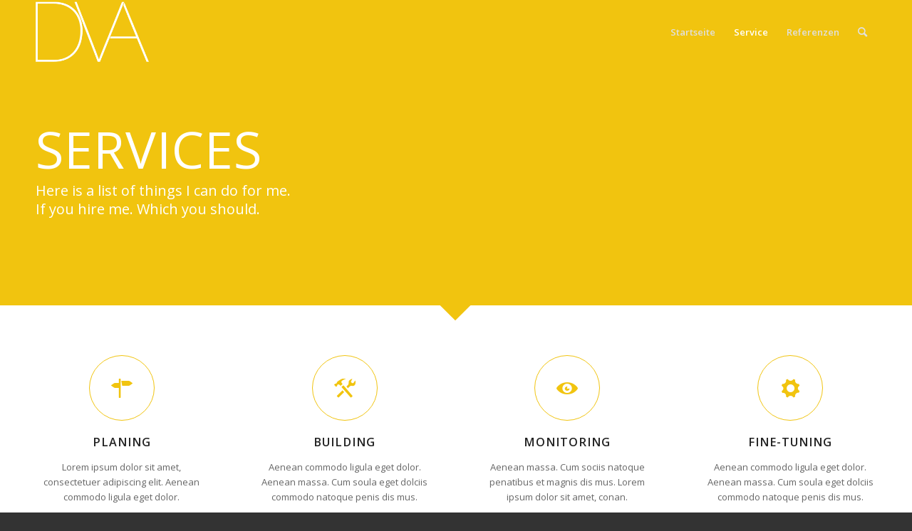

--- FILE ---
content_type: text/css
request_url: https://dva-huber.com/venturiduesen/wp-content/uploads/sites/3/avia_posts_css/post-367.css?ver=ver-1678205462
body_size: 7206
content:
.avia-section.av-7lc5nj-62fb00b49bd7a3e89d3b7ea23fef8d56{
background-color:#f1c40f;
background-image:unset;
}
.avia-section.av-7lc5nj-62fb00b49bd7a3e89d3b7ea23fef8d56 .av-extra-border-element .av-extra-border-inner{
background-color:#f1c40f;
}

#top .av-special-heading.av-7c7qcn-1aa49ee9b30890038f477f539c110e51{
padding-bottom:40px;
color:#ffffff;
font-size:72px;
}
body .av-special-heading.av-7c7qcn-1aa49ee9b30890038f477f539c110e51 .av-special-heading-tag .heading-char{
font-size:25px;
}
#top #wrap_all .av-special-heading.av-7c7qcn-1aa49ee9b30890038f477f539c110e51 .av-special-heading-tag{
font-size:72px;
}
.av-special-heading.av-7c7qcn-1aa49ee9b30890038f477f539c110e51 .special-heading-inner-border{
border-color:#ffffff;
}
.av-special-heading.av-7c7qcn-1aa49ee9b30890038f477f539c110e51 .av-subheading{
font-size:20px;
}

.iconbox.av-6vle87-7799764c1d38184779a1358c61455733 .iconbox_icon{
border:1px solid #f1c40f;
color:#f1c40f;
}

.iconbox.av-6ib2bj-e8388fe93e48f8f8bbe86f6bcd4ff616 .iconbox_icon{
border:1px solid #f1c40f;
color:#f1c40f;
}

.iconbox.av-m77vz-72bbe403d77d6b7661300ed6e34d2310 .iconbox_icon{
border:1px solid #f1c40f;
color:#f1c40f;
}

.iconbox.av-5v7zc7-c8d248d7cd721139e38fed1f56c4a99f .iconbox_icon{
border:1px solid #f1c40f;
color:#f1c40f;
}

#top .hr.av-5rb5w7-8601d3870ef9f16aac04655578e27d1d{
margin-top:50px;
margin-bottom:-30px;
}
.hr.av-5rb5w7-8601d3870ef9f16aac04655578e27d1d .hr-inner{
width:50px;
max-width:45%;
}
.hr.av-5rb5w7-8601d3870ef9f16aac04655578e27d1d .av-seperator-icon{
color:#f1c40f;
}

.flex_cell.av-5cigfb-21aecffeee11162bd5a53dc89f9e0cd7{
vertical-align:top;
}
.responsive #top #wrap_all .flex_cell.av-5cigfb-21aecffeee11162bd5a53dc89f9e0cd7{
padding:30px 30px 30px 30px !important;
}

.flex_cell.av-5ab0uv-d067a364803cb4cd0a32e2de85eb78ae{
vertical-align:top;
}
.responsive #top #wrap_all .flex_cell.av-5ab0uv-d067a364803cb4cd0a32e2de85eb78ae{
padding:30px 30px 30px 30px !important;
}

#top .av-special-heading.av-516can-48ca601e57bc60f1ba83d3248c291cab{
padding-bottom:10px;
}
body .av-special-heading.av-516can-48ca601e57bc60f1ba83d3248c291cab .av-special-heading-tag .heading-char{
font-size:25px;
}
.av-special-heading.av-516can-48ca601e57bc60f1ba83d3248c291cab .av-subheading{
font-size:15px;
}

#top .av_textblock_section.av-4vzrh3-d1863a5957f92063c228d700c563876a .avia_textblock{
font-size:16px;
}

.flex_cell.av-4ptovj-1daf88f967d4f0b5a4a8c738281aca38{
vertical-align:top;
}
.responsive #top #wrap_all .flex_cell.av-4ptovj-1daf88f967d4f0b5a4a8c738281aca38{
padding:30px 30px 30px 30px !important;
}

.flex_cell.av-4ct2i7-02fe075312e00e6ebb586fb770bb6e06{
vertical-align:middle;
}
.responsive #top #wrap_all .flex_cell.av-4ct2i7-02fe075312e00e6ebb586fb770bb6e06{
padding:30px 0px 30px 30px !important;
}

.iconbox.av-483t53-d4bc0f7de0d8b09024a3cbc1e07be144 .iconbox_icon{
border:1px solid #f1c40f;
color:#f1c40f;
}

#top .hr.hr-invisible.av-425d8f-298ff1acffde77da189a66da058d7247{
height:20px;
}

.iconbox.av-3w03yf-d1ea240a456180849ab7a925f5116f8c .iconbox_icon{
border:1px solid #f1c40f;
color:#f1c40f;
}

#top .hr.hr-invisible.av-3o9yu7-0602c355b841d7a4530c262ae18c40ee{
height:20px;
}

.iconbox.av-3ljkef-89ba3196cdf4e43c75c768879a69db1b .iconbox_icon{
border:1px solid #f1c40f;
color:#f1c40f;
}

.flex_cell.av-3d38dr-88b425f7c4c7c8586038de67c71c69ee{
vertical-align:bottom;
}
.responsive #top #wrap_all .flex_cell.av-3d38dr-88b425f7c4c7c8586038de67c71c69ee{
padding:0px 0px 0px 0px !important;
}

.avia-image-container.av-39f9lz-437e8980dd7fa8b3bc69560ce7540f7b img.avia_image{
box-shadow:none;
}
.avia-image-container.av-39f9lz-437e8980dd7fa8b3bc69560ce7540f7b .av-image-caption-overlay-center{
color:#ffffff;
}

.flex_cell.av-30lr1z-66cec9d81ff588e750421b1036678a47{
vertical-align:middle;
}
.responsive #top #wrap_all .flex_cell.av-30lr1z-66cec9d81ff588e750421b1036678a47{
padding:30px 30px 30px 0 !important;
}

.iconbox.av-a9hzb-3f5506ceb3f3d84fb18b2687fa0332f2 .iconbox_icon{
border:1px solid #f1c40f;
color:#f1c40f;
}

#top .hr.hr-invisible.av-2p5nen-8ee154d3a5a8bf82dbddf57ec586836e{
height:20px;
}

.iconbox.av-2l9chb-f61372fc1f3a5850995e09c9dace0923 .iconbox_icon{
border:1px solid #f1c40f;
color:#f1c40f;
}

#top .hr.hr-invisible.av-2f4pkv-b66b11d185c70e3e686b9daadb702f96{
height:20px;
}

.iconbox.av-2akzaf-3d1ab1f739eab7e4a3e0c94dcc1a3a63 .iconbox_icon{
border:1px solid #f1c40f;
color:#f1c40f;
}

.flex_cell.av-1vjlbj-a98f4a47978c4588a5eb1d60af48bc6e{
vertical-align:middle;
background-color:#dab10e;
}
.responsive #top #wrap_all .flex_cell.av-1vjlbj-a98f4a47978c4588a5eb1d60af48bc6e{
padding:10px 10px 10px 10px !important;
}

.flex_cell.av-1te8lj-95e2441808e62b89efd4ae0a24bb16e1{
vertical-align:middle;
background-color:#4e191b;
}
.responsive #top #wrap_all .flex_cell.av-1te8lj-95e2441808e62b89efd4ae0a24bb16e1{
padding:10px 10px 10px 10px !important;
}

.flex_cell.av-1evr6n-5115ab5b9da73401ad774f6c638dc9ea{
vertical-align:middle;
background-color:#f1c40f;
}
.responsive #top #wrap_all .flex_cell.av-1evr6n-5115ab5b9da73401ad774f6c638dc9ea{
padding:60px 60px 60px 60px !important;
}

#top .av-special-heading.av-183s07-ea3c6a2d36ce9e39d0d4f0d163ac7cf4{
padding-bottom:10px;
color:#ffffff;
}
body .av-special-heading.av-183s07-ea3c6a2d36ce9e39d0d4f0d163ac7cf4 .av-special-heading-tag .heading-char{
font-size:25px;
}
.av-special-heading.av-183s07-ea3c6a2d36ce9e39d0d4f0d163ac7cf4 .special-heading-inner-border{
border-color:#ffffff;
}
.av-special-heading.av-183s07-ea3c6a2d36ce9e39d0d4f0d163ac7cf4 .av-subheading{
font-size:15px;
}

#top .hr.av-10lkdr-b6f577e7855c89493ff8b96bc1526b5a{
margin-top:30px;
margin-bottom:47px;
}
.hr.av-10lkdr-b6f577e7855c89493ff8b96bc1526b5a .hr-inner{
width:50px;
border-color:#ecd471;
max-width:45%;
}
.hr.av-10lkdr-b6f577e7855c89493ff8b96bc1526b5a .av-seperator-icon{
color:#f2f2f2;
}

#top .av_textblock_section.av-uix8n-5d8d83732258f87837ae711614ca776f .avia_textblock{
font-size:16px;
color:#ffffff;
}

.flex_cell.av-smc3r-a810ced5721c61e4dd531afdbd9a1153{
vertical-align:middle;
background-color:#5e2325;
}
.responsive #top #wrap_all .flex_cell.av-smc3r-a810ced5721c61e4dd531afdbd9a1153{
padding:60px 60px 60px 60px !important;
}

#top .av-special-heading.av-juff3-80eda3a8a348c28e169ad182a67bc81f{
padding-bottom:10px;
color:#ffffff;
}
body .av-special-heading.av-juff3-80eda3a8a348c28e169ad182a67bc81f .av-special-heading-tag .heading-char{
font-size:25px;
}
.av-special-heading.av-juff3-80eda3a8a348c28e169ad182a67bc81f .special-heading-inner-border{
border-color:#ffffff;
}
.av-special-heading.av-juff3-80eda3a8a348c28e169ad182a67bc81f .av-subheading{
font-size:15px;
}

#top .hr.av-ftdyv-4b7962357ffec1fbb4ba355254f74b74{
margin-top:30px;
margin-bottom:47px;
}
.hr.av-ftdyv-4b7962357ffec1fbb4ba355254f74b74 .hr-inner{
width:50px;
border-color:#722c2e;
max-width:45%;
}
.hr.av-ftdyv-4b7962357ffec1fbb4ba355254f74b74 .av-seperator-icon{
color:#f2f2f2;
}

#top .av_textblock_section.av-8w7af-01a1e37a2d49b255b5e469b6f80913ca .avia_textblock{
font-size:16px;
color:#ffffff;
}


@media only screen and (min-width: 480px) and (max-width: 767px){ 
#top #wrap_all .av-special-heading.av-7c7qcn-1aa49ee9b30890038f477f539c110e51 .av-special-heading-tag{
font-size:0.8em;
}
}

@media only screen and (max-width: 479px){ 
#top #wrap_all .av-special-heading.av-7c7qcn-1aa49ee9b30890038f477f539c110e51 .av-special-heading-tag{
font-size:0.8em;
}
}


--- FILE ---
content_type: text/javascript
request_url: https://dva-huber.com/venturiduesen/wp-content/uploads/sites/3/dynamic_avia/avia-footer-scripts-48bd0e352d170ff0031afbc893b2815b---64076217dad1b.js
body_size: 174735
content:
Array.isArray||(Array.isArray=function(t){return"[object Array]"===Object.prototype.toString.call(t)}),function(t){"use strict";function e(e,i){var a,o=this,s=o.process.bind(o),n=o.refresh.bind(o),r=t(e).is("body")?t(window):t(e);o.$body=t("body"),o.$win=t(window),o.options=t.extend({},t.fn.avia_scrollspy.defaults,i),o.selector=o.options.target||(a=t(e).attr("href"))&&a.replace(/.*(?=#[^\s]+$)/,"")||"",o.activation_true=!1,o.$body.find(o.selector+"[href*='#']").length&&(o.$scrollElement=r.on("scroll.scroll-spy.data-api",s),o.$win.on("av-height-change",n),o.$body.on("av_resize_finished",n),o.activation_true=!0,o.checkFirst(),setTimeout(function(){o.refresh(),o.process()},100))}t(function(){var e,i,a,o,s;t.avia_utilities=t.avia_utilities||{},function(e){var i={},a=function(t){t=t.toLowerCase();var e=/(edge)\/([\w.]+)/.exec(t)||/(opr)[\/]([\w.]+)/.exec(t)||/(chrome)[ \/]([\w.]+)/.exec(t)||/(iemobile)[\/]([\w.]+)/.exec(t)||/(version)(applewebkit)[ \/]([\w.]+).*(safari)[ \/]([\w.]+)/.exec(t)||/(webkit)[ \/]([\w.]+).*(version)[ \/]([\w.]+).*(safari)[ \/]([\w.]+)/.exec(t)||/(webkit)[ \/]([\w.]+)/.exec(t)||/(opera)(?:.*version|)[ \/]([\w.]+)/.exec(t)||/(msie) ([\w.]+)/.exec(t)||t.indexOf("trident")>=0&&/(rv)(?::| )([\w.]+)/.exec(t)||t.indexOf("compatible")<0&&/(mozilla)(?:.*? rv:([\w.]+)|)/.exec(t)||[];return{browser:e[5]||e[3]||e[1]||"",version:e[2]||e[4]||"0",versionNumber:e[4]||e[2]||"0"}}(navigator.userAgent);a.browser&&(i.browser=a.browser,i[a.browser]=!0,i.version=a.version);i.chrome?i.webkit=!0:i.webkit&&(i.safari=!0);if(void 0!==i){var o="",s=i.version?parseInt(i.version):"";i.msie||i.rv||i.iemobile?o+="avia-msie":i.webkit?o+="avia-webkit":i.mozilla&&(o+="avia-mozilla"),i.version&&(o+=" "+o+"-"+s+" "),i.browser&&(o+=" avia-"+i.browser+" avia-"+i.browser+"-"+s+" ")}e&&t(e).addClass(o)}("html"),function(e){var i=[];if(t.avia_utilities.isTouchDevice="ontouchstart"in window||window.DocumentTouch&&document instanceof window.DocumentTouch||navigator.maxTouchPoints>0||window.navigator.msMaxTouchPoints>0,i.push(t.avia_utilities.isTouchDevice?"touch-device":"no-touch-device"),t.avia_utilities.pointerDevices=[],"function"!=typeof window.matchMedia)t.avia_utilities.pointerDevices.push("undefined"),i.push("pointer-device-undefined");else{var a=!1;window.matchMedia("(any-pointer: fine)")&&(i.push("pointer-device-fine"),t.avia_utilities.pointerDevices.push("fine"),a=!0),window.matchMedia("(any-pointer: coarse)")&&(i.push("pointer-device-coarse"),t.avia_utilities.pointerDevices.push("coarse"),a||i.push("pointer-device-coarse-only")),t.avia_utilities.pointerDevices.length||(i.push("pointer-device-none"),t.avia_utilities.pointerDevices.push("none"))}void 0===t.avia_utilities.isMobile&&(/Android|webOS|iPhone|iPad|iPod|BlackBerry|IEMobile|Opera Mini/i.test(navigator.userAgent)&&"ontouchstart"in document.documentElement?t.avia_utilities.isMobile=!0:t.avia_utilities.isMobile=!1);t(e).addClass(i.join(" "))}("html"),e=t(window),i=t("#scroll-top-link"),a=function(){var t=e.scrollTop();t<500?i.removeClass("avia_pop_class"):i.is(".avia_pop_class")||i.addClass("avia_pop_class")},e.on("scroll",function(){window.requestAnimationFrame(a)}),a(),function(){var e=t(window),i=t("html").is(".html_header_sidebar")?"#main":"#header",a=t(i),o=a.parents("div").eq(0),s=t(i+" .container").first(),n="",r=function(){var e="",i=Math.round(s.width()),r=Math.round(a.width()),l=Math.round(o.width());e+=" #header .three.units{width:"+.25*i+"px;}",e+=" #header .six.units{width:"+.5*i+"px;}",e+=" #header .nine.units{width:"+.75*i+"px;}",e+=" #header .twelve.units{width:"+i+"px;}",e+=" .av-framed-box .av-layout-tab-inner .container{width:"+l+"px;}",e+=" .html_header_sidebar .av-layout-tab-inner .container{width:"+r+"px;}",e+=" .boxed .av-layout-tab-inner .container{width:"+r+"px;}",e+=" .av-framed-box#top .av-submenu-container{width:"+l+"px;}";try{n.text(e)}catch(i){n.remove();var c=t("head").first();n=t("<style type='text/css' id='av-browser-width-calc'>"+e+"</style>").appendTo(c)}};if(t(".avia_mega_div").length>0||t(".av-layout-tab-inner").length>0||t(".av-submenu-container").length>0){var l=t("head").first();n=t("<style type='text/css' id='av-browser-width-calc'></style>").appendTo(l),e.on("debouncedresize",r),r()}}(),new t.AviaTooltip({class:"avia-search-tooltip",data:"avia-search-tooltip",event:"click",position:"bottom",scope:"body",attach:"element",within_screen:!0,close_keys:27}),new t.AviaTooltip({class:"avia-related-tooltip",data:"avia-related-tooltip",scope:".related_posts, .av-share-box",attach:"element",delay:0}),new t.AviaAjaxSearch({scope:"#header, .avia_search_element"}),t.fn.avia_iso_sort&&t(".grid-sort-container").avia_iso_sort(),o=t(".sidebar_shadow#top #main .sidebar"),s=t(".sidebar_shadow .content"),o.height()>=s.height()?o.addClass("av-enable-shadow"):s.addClass("av-enable-shadow"),t.avia_utilities.avia_ajax_call()}),t.avia_utilities=t.avia_utilities||{},t.avia_utilities.avia_ajax_call=function(e){void 0===e&&(e="body"),t("a.avianolink").on("click",function(t){t.preventDefault()}),t("a.aviablank").attr("target","_blank"),t.fn.avia_activate_lightbox&&t(e).avia_activate_lightbox(),t.fn.avia_scrollspy&&("body"==e?t("body").avia_scrollspy({target:".main_menu .menu li > a"}):t("body").avia_scrollspy("refresh")),t.fn.avia_smoothscroll&&t('a[href*="#"]',e).avia_smoothscroll(e),function(t){t||(t=document);jQuery(window);var e=jQuery(".avia-iframe-wrap iframe:not(.avia-slideshow iframe):not( iframe.no_resize):not(.avia-video iframe)",t);e.each(function(){var t=jQuery(this),e=t.parent(),i=56.25;this.width&&this.height&&(i=100/this.width*this.height,e.css({"padding-bottom":i+"%"}))})}(e),function(e){if(t.avia_utilities.isMobile)return;if(t("body").hasClass("av-disable-avia-hover-effect"))return;var i=t.avia_utilities.supports("transition");if("body"==e)var a=t("#main a img").parents("a").not(".noLightbox, .noLightbox a, .avia-gallery-thumb a, .ls-wp-container a, .noHover, .noHover a, .av-logo-container .logo a").add("#main .avia-hover-fx");else var a=t("a img",e).parents("a").not(".noLightbox, .noLightbox a, .avia-gallery-thumb a, .ls-wp-container a, .noHover, .noHover a, .av-logo-container .logo a").add(".avia-hover-fx",e);a.each(function(e){var o=t(this),s=o.find("img").first();s.hasClass("alignleft")&&o.addClass("alignleft").css({float:"left",margin:0,padding:0}),s.hasClass("alignright")&&o.addClass("alignright").css({float:"right",margin:0,padding:0}),s.hasClass("aligncenter")&&o.addClass("aligncenter").css({float:"none","text-align":"center",margin:0,padding:0}),s.hasClass("alignnone")&&(o.addClass("alignnone").css({margin:0,padding:0}),o.css("display")&&"inline"!=o.css("display")||o.css({display:"inline-block"})),o.css("position")&&"static"!=o.css("position")||o.css({position:"relative",overflow:"hidden"});var n=o.attr("href"),r="overlay-type-video",l=o.data("opacity")||.7,c=o.find(".image-overlay");n&&(n.match(/(jpg|gif|jpeg|png|tif)/)&&(r="overlay-type-image"),n.match(/(jpg|gif|jpeg|png|\.tif|\.mov|\.swf|vimeo\.com|youtube\.com)/)||(r="overlay-type-extern")),c.length||(c=t("<span class='image-overlay "+r+"'><span class='image-overlay-inside'></span></span>").appendTo(o)),o.on("mouseenter",function(e){var a=o.find("img").first(),s=a.get(0),n=a.outerHeight(),c=a.outerWidth(),h=a.position(),d=o.css("display"),p=o.find(".image-overlay");n>100?(p.length||(p=t("<span class='image-overlay "+r+"'><span class='image-overlay-inside'></span></span>").appendTo(o)),0==o.height()&&(o.addClass(s.className),s.className=""),d&&"inline"!=d||o.css({display:"block"}),p.css({left:h.left-5+parseInt(a.css("margin-left"),10),top:h.top+parseInt(a.css("margin-top"),10)}).css({overflow:"hidden",display:"block",height:n,width:c+10}),!1===i&&p.stop().animate({opacity:l},400)):p.css({display:"none"})}).on("mouseleave",a,function(){c.length&&!1===i&&c.stop().animate({opacity:0},400)})})}(e),function(t){var e=jQuery('iframe[src*="youtube.com"]:not(.av_youtube_frame)',t);jQuery('iframe[src*="youtube.com"]:not(.av_youtube_frame) object, iframe[src*="youtube.com"]:not(.av_youtube_frame) embed',t).attr("wmode","opaque");e.each(function(){var t=jQuery(this),e=t.attr("src");e&&(-1!==e.indexOf("?")?e+="&wmode=opaque&rel=0":e+="?wmode=opaque&rel=0",t.attr("src",e))})}(e),t.fn.avia_html5_activation&&t.fn.mediaelementplayer&&t(".avia_video, .avia_audio",e).avia_html5_activation({ratio:"16:9"})},t.avia_utilities.log=function(t,e,i){"undefined"!=typeof console&&(void 0===e&&(e="log"),e="AVIA-"+e.toUpperCase(),console.log("["+e+"] "+t),void 0!==i&&console.log(i))},e.prototype={constructor:e,checkFirst:function(){var t=window.location.href.split("#")[0];this.$body.find(this.selector+"[href='"+t+"']").attr("href",t+"#top")},refresh:function(){if(this.activation_true){var e=this;this.offsets=t([]),this.targets=t([]),this.$body.find(this.selector).map(function(){var i=t(this),a=i.data("target")||i.attr("href"),o=(o=this.hash).replace(/\//g,""),s=/^#\w/.test(o)&&t(o),n=e.$scrollElement.get(0),r=null!=n&&n===n.window;return s&&s.length&&[[s.position().top+(!r&&e.$scrollElement.scrollTop()),a]]||null}).sort(function(t,e){return t[0]-e[0]}).each(function(){e.offsets.push(this[0]),e.targets.push(this[1])})}},process:function(){if(this.offsets){isNaN(this.options.offset)&&(this.options.offset=0);var t,e=this.$scrollElement.scrollTop()+this.options.offset,i=(this.$scrollElement[0].scrollHeight||this.$body[0].scrollHeight)-this.$scrollElement.height(),a=this.offsets,o=this.targets,s=this.activeTarget;if(e>=i)return s!=(t=o.last()[0])&&this.activate(t);for(t=a.length;t--;)s!=o[t]&&e>=a[t]&&(!a[t+1]||e<=a[t+1])&&this.activate(o[t])}},activate:function(e){var i,a;this.activeTarget=e,t(this.selector).parent("."+this.options.applyClass).removeClass(this.options.applyClass),a=this.selector+'[data-target="'+e+'"],'+this.selector+'[href="'+e+'"]',(i=t(a).parent("li").addClass(this.options.applyClass)).parent(".sub-menu").length&&(i=i.closest("li.dropdown_ul_available").addClass(this.options.applyClass)),i.trigger("activate")}},t.fn.avia_scrollspy=function(i){return this.each(function(){var a=t(this),o=a.data("scrollspy"),s="object"==typeof i&&i;o||a.data("scrollspy",o=new e(this,s)),"string"==typeof i&&o[i]()})},t.fn.avia_scrollspy.Constructor=e,t.fn.avia_scrollspy.calc_offset=function(){return(parseInt(t(".html_header_sticky #main").data("scroll-offset"),10)||0)+(t(".html_header_sticky:not(.html_top_nav_header) #header_main_alternate").outerHeight()||0)+(t(".html_header_sticky.html_header_unstick_top_disabled #header_meta").outerHeight()||0)+1+(parseInt(t("html").css("margin-top"),10)||0)+(parseInt(t(".av-frame-top ").outerHeight(),10)||0)},t.fn.avia_scrollspy.defaults={offset:t.fn.avia_scrollspy.calc_offset(),applyClass:"current-menu-item"},t.fn.avia_html5_activation=function(e){e=t.extend({ratio:"16:9"},e);this.each(function(){var e=t(this),i=(e.attr("id"),e.attr("poster")),a=["playpause","progress","current","duration","tracks","volume"],o=e.closest(".avia-video");o.length>0&&o.hasClass("av-html5-fullscreen-btn")&&a.push("fullscreen"),e.mediaelementplayer({defaultVideoWidth:480,defaultVideoHeight:270,videoWidth:-1,videoHeight:-1,audioWidth:400,audioHeight:30,startVolume:.8,loop:!1,enableAutosize:!1,features:a,alwaysShowControls:!1,iPadUseNativeControls:!1,iPhoneUseNativeControls:!1,AndroidUseNativeControls:!1,alwaysShowHours:!1,showTimecodeFrameCount:!1,framesPerSecond:25,enableKeyboard:!0,pauseOtherPlayers:!1,poster:i,success:function(i,a,o){t.AviaVideoAPI.players[e.attr("id").replace(/_html5/,"")]=o,setTimeout(function(){"flash"==i.pluginType?i.addEventListener("canplay",function(){e.trigger("av-mediajs-loaded")},!1):e.trigger("av-mediajs-loaded").addClass("av-mediajs-loaded"),i.addEventListener("ended",function(){e.trigger("av-mediajs-ended")},!1);var a=document.getElementById(t(i).attr("id")+"_html5");a&&a!==i&&i.addEventListener("ended",function(){t(a).trigger("av-mediajs-ended")})},10)},error:function(){},keyActions:[]})})},function(t){t.fn.avia_smoothscroll=function(e){if(this.length){var i=t(window),a=t("#header"),o=t(".html_header_top.html_header_sticky #main").not(".page-template-template-blank-php #main"),s=t(".html_header_top.html_header_unstick_top_disabled #header_meta"),n=t(".html_header_top:not(.html_top_nav_header) #header_main_alternate"),r=t(".html_header_top.html_top_nav_header"),l=t(".html_header_top.html_header_shrinking").length,c=t(".av-frame-top"),h=0,d=t.avia_utilities.isMobile,p=t(".sticky_placeholder").first(),v=function(){if("fixed"==a.css("position")){var e=parseInt(o.data("scroll-offset"),10)||0,i=parseInt(s.outerHeight(),10)||0,p=parseInt(n.outerHeight(),10)||0;e=e>0&&l?e/2+i+p:e+i+p,e+=parseInt(t("html").css("margin-top"),10),h=e}else h=parseInt(t("html").css("margin-top"),10);c.length&&(h+=c.height()),r.length&&(h=t(".html_header_sticky #header_main_alternate").height()+parseInt(t("html").css("margin-top"),10)),d&&(h=0)};d&&(l=!1),v(),i.on("debouncedresize av-height-change",v);var u=window.location.hash.replace(/\//g,"");if(h>0&&u&&"body"==e&&"!"!=u.charAt(1)&&-1===u.indexOf("=")){var f=t(u),m=0;f.length&&i.on("scroll.avia_first_scroll",function(){setTimeout(function(){p.length&&f.offset().top>p.offset().top&&(m=p.outerHeight()-3),i.off("scroll.avia_first_scroll").scrollTop(f.offset().top-h-m)},10)})}return this.each(function(){t(this).on("click",function(e){var a=this.hash.replace(/\//g,""),o=t(this),s=o.data();if(""!=a&&"#"!=a&&"#prev"!=a&&"#next"!=a&&!o.is(".comment-reply-link, #cancel-comment-reply-link, .no-scroll")){var n="",r="";if("#next-section"==a)r=a,o.parents(".container_wrap").eq(0).nextAll(".container_wrap").each(function(){var e=t(this);if("none"!=e.css("display")&&"hidden"!=e.css("visibility"))return n=e,!1}),"object"==typeof n&&n.length>0&&(a="#"+n.attr("id"));else n=t(this.hash.replace(/\//g,""));if(n.length){var l=i.scrollTop(),c=n.offset().top,d=c-h,v=(v=window.location.hash).replace(/\//g,""),u=window.location.href.replace(v,""),f=s.duration||1200,m=s.easing||"easeInOutQuint";p.length&&c>p.offset().top&&(d-=p.outerHeight()-3),(u+a==this||r)&&(l!=d&&(0==l&&d<=0||(i.trigger("avia_smooth_scroll_start"),t("html:not(:animated),body:not(:animated)").animate({scrollTop:d},f,m,function(){window.history.replaceState&&window.history.replaceState("","",a)}))),e.preventDefault())}}})})}}}(jQuery),t.AviaAjaxSearch=function(e){this.options=t.extend({},{delay:300,minChars:3,scope:"body"},e),this.scope=t(this.options.scope),this.timer=!1,this.lastVal="",this.bind_events()},t.AviaAjaxSearch.prototype={bind_events:function(){this.scope.on("keyup",'#s:not(".av_disable_ajax_search #s")',this.try_search.bind(this)),this.scope.on("click","#s.av-results-parked",this.reset.bind(this))},try_search:function(e){t(e.currentTarget).parents("form").eq(0).find(".ajax_search_response");clearTimeout(this.timer),27!==e.keyCode?e.currentTarget.value.length>=this.options.minChars&&this.lastVal!=e.currentTarget.value.trim()?this.timer=setTimeout(this.do_search.bind(this,e),this.options.delay):0==e.currentTarget.value.length&&(this.timer=setTimeout(this.reset.bind(this,e),this.options.delay)):this.reset(e)},reset:function(e){var i=t(e.currentTarget).parents("form").eq(0),a=i.find(".ajax_search_response"),o=t(i.attr("data-ajaxcontainer")).find(".ajax_search_response"),s=t(e.currentTarget);t(e.currentTarget).hasClass("av-results-parked")?(a.show(),o.show(),t("body > .ajax_search_response").show()):(a.remove(),o.remove(),s.val(""),t("body > .ajax_search_response").remove())},do_search:function(e){var i=t(e.currentTarget).attr("autocomplete","off"),a=t(e.currentTarget).parents(".av_searchform_wrapper").eq(0),o=a.offset(),s=a.outerWidth(),n=a.outerHeight(),r=i.parents("form").eq(0),l=r.find("#searchsubmit"),c=r,h=c.find(".ajax_search_response"),d=t('<div class="ajax_load"><span class="ajax_load_inner"></span></div>'),p=r.attr("action"),v=r.serialize(),u=r.data("element_id"),f=r.data("custom_color");if(v+="&action=avia_ajax_search",h.length||(h=t('<div class="ajax_search_response" style="display:none;"></div>')),void 0!==u&&h.addClass(u),void 0!==f&&""!=f&&h.addClass("av_has_custom_color"),"searchform_element"==r.attr("id")&&h.addClass("av_searchform_element_results"),-1!=p.indexOf("?")&&(v+="&"+(p=p.split("?"))[1]),r.attr("data-ajaxcontainer")){var m=r.attr("data-ajaxcontainer");t(m).length&&(t(m).find(".ajax_search_response").remove(),c=t(m))}if(_={},r.hasClass("av_results_container_fixed")){t("body").find(".ajax_search_response").remove(),c=t("body");var _={top:o.top+n,left:o.left,width:s};h.addClass("main_color"),t(window).resize(function(){h.remove(),this.reset.bind(this),i.val("")})}if(r.attr("data-results_style")){var g=JSON.parse(r.attr("data-results_style"));"color"in(_=Object.assign(_,g))&&h.addClass("av_has_custom_color")}h.css(_),c.hasClass("avia-section")&&h.addClass("container"),h.appendTo(c),h.find(".ajax_not_found").length&&-1!=e.currentTarget.value.indexOf(this.lastVal)||(this.lastVal=e.currentTarget.value,t.ajax({url:avia_framework_globals.ajaxurl,type:"POST",data:v,beforeSend:function(){d.insertAfter(l),r.addClass("ajax_loading_now")},success:function(t){0==t&&(t=""),h.html(t).show()},complete:function(){d.remove(),r.removeClass("ajax_loading_now")}}),t(document).on("click",function(e){t(e.target).closest(r).length||t(h).is(":visible")&&(t(h).hide(),i.addClass("av-results-parked"))}))}},t.AviaTooltip=function(e){this.options=t.extend({},{delay:1500,delayOut:300,delayHide:0,class:"avia-tooltip",scope:"body",data:"avia-tooltip",attach:"body",event:"mouseenter",position:"top",extraClass:"avia-tooltip-class",permanent:!1,within_screen:!1,close_keys:null},e);var i="";null!=this.options.close_keys&&(Array.isArray(this.options.close_keys)||(this.options.close_keys=[this.options.close_keys]),i=' data-close-keys="'+this.options.close_keys.join(",")+'" '),this.body=t("body"),this.scope=t(this.options.scope),this.tooltip=t('<div class="'+this.options.class+' avia-tt"'+i+'><span class="avia-arrow-wrap"><span class="avia-arrow"></span></span></div>'),this.inner=t('<div class="inner_tooltip"></div>').prependTo(this.tooltip),this.open=!1,this.timer=!1,this.active=!1,this.bind_events()},t.AviaTooltip.openTTs=[],t.AviaTooltip.openTT_Elements=[],t.AviaTooltip.prototype={bind_events:function(){var e=".av-permanent-tooltip [data-"+this.options.data+"]",i="[data-"+this.options.data+"]:not( .av-permanent-tooltip [data-"+this.options.data+"])";this.scope.on("av_permanent_show",e,this.display_tooltip.bind(this)),t(e).addClass("av-perma-tooltip").trigger("av_permanent_show"),this.scope.on(this.options.event+" mouseleave",i,this.start_countdown.bind(this)),"click"!=this.options.event?(this.scope.on("mouseleave",i,this.hide_tooltip.bind(this)),this.scope.on("click",i,this.hide_on_click_tooltip.bind(this))):this.body.on("mousedown",this.hide_tooltip.bind(this)),null!=this.options.close_keys&&this.body.on("keyup",this.close_on_keyup.bind(this))},start_countdown:function(e){clearTimeout(this.timer);var i="click"==this.options.event?e.target:e.currentTarget,a=t(i);if(e.type==this.options.event){var o="click"==this.options.event?0:this.open?0:this.options.delay;this.timer=setTimeout(this.display_tooltip.bind(this,e),o)}else"mouseleave"==e.type&&(a.hasClass("av-close-on-click-tooltip")||(this.timer=setTimeout(this.stop_instant_open.bind(this,e),this.options.delayOut)));e.preventDefault()},reset_countdown:function(t){clearTimeout(this.timer),this.timer=!1},display_tooltip:function(e){var i="click"==this.options.event?e.target:e.currentTarget,a=t(i),o=a.data(this.options.data),s=a.data("avia-created-tooltip"),n=a.data("avia-tooltip-class"),r="element"==this.options.attach?a:this.body,l="element"==this.options.attach?a.position():a.offset(),c=a.data("avia-tooltip-position"),h=a.data("avia-tooltip-alignment"),d=!1,p=!1,v=!1;if(o="string"==typeof o?o.trim():"",a.is(".av-perma-tooltip")&&(l={top:0,left:0},r=a,d=!0),""!=o&&(""!=c&&void 0!==c||(c=this.options.position),""!=h&&void 0!==h||(h="center"),void 0!==s?p=t.AviaTooltip.openTTs[s]:(this.inner.html(o),p=this.tooltip.clone(),v=!0,"element"==this.options.attach&&!0!==d?p.insertAfter(r):p.appendTo(r),""!=n&&p.addClass(n)),!(this.open&&this.active==p||(a.hasClass("av-close-on-click-tooltip")&&this.hide_all_tooltips(),this.open=!0,this.active=p,p.is(":animated:visible")&&"click"==e.type||a.is("."+this.options.class)||0!=a.parents("."+this.options.class).length)))){var u={},f={},m="",_="";if("top"==c||"bottom"==c){switch(h){case"left":_=l.left;break;case"right":_=l.left+a.outerWidth()-p.outerWidth();break;default:_=l.left+a.outerWidth()/2-p.outerWidth()/2}if(this.options.within_screen){var g=a.offset().left+a.outerWidth()/2-p.outerWidth()/2+parseInt(p.css("margin-left"),10);g<0&&(_-=g)}}else switch(h){case"top":m=l.top;break;case"bottom":m=l.top+a.outerHeight()-p.outerHeight();break;default:m=l.top+a.outerHeight()/2-p.outerHeight()/2}switch(c){case"top":u={top:(m=l.top-p.outerHeight())-10,left:_},f={top:m};break;case"bottom":u={top:(m=l.top+a.outerHeight())+10,left:_},f={top:m};break;case"left":u={top:m,left:(_=l.left-p.outerWidth())-10},f={left:_};break;case"right":u={top:m,left:(_=l.left+a.outerWidth())+10},f={left:_}}u.display="block",u.opacity=0,f.opacity=1,p.css(u).stop().animate(f,200),p.find("input, textarea").trigger("focus"),v&&(t.AviaTooltip.openTTs.push(p),t.AviaTooltip.openTT_Elements.push(a),a.data("avia-created-tooltip",t.AviaTooltip.openTTs.length-1))}},hide_on_click_tooltip:function(e){if("click"!=this.options.event){var i=t(e.currentTarget);if(i.hasClass("av-close-on-click-tooltip")){i.find("a")||e.preventDefault();var a=i.data("avia-created-tooltip");if(void 0!==a){var o=t.AviaTooltip.openTTs[a];void 0!==o&&o==this.active&&this.hide_all_tooltips()}}}},close_on_keyup:function(e){null!=this.options.close_keys&&(t.inArray(e.keyCode,this.options.close_keys)<0||this.hide_all_tooltips(e.keyCode))},hide_all_tooltips:function(e){for(var i,a,o=void 0!==e?e+"":null,s=0;s<t.AviaTooltip.openTTs.length;++s){if(i=t.AviaTooltip.openTTs[s],a=t.AviaTooltip.openTT_Elements[s].data("avia-tooltip-position"),null!=o){var n=i.data("close-keys");if(void 0===n)continue;if(n=(n+="").split(","),t.inArray(o,n)<0)continue}this.animate_hide_tooltip(i,a)}this.open=!1,this.active=!1},hide_tooltip:function(e){var i=t(e.currentTarget),a=i.data("avia-tooltip-position"),o=i.data("avia-tooltip-alignment"),s=!1;""!=a&&void 0!==a||(a=this.options.position),""!=o&&void 0!==o||(o="center"),"click"==this.options.event?(i=t(e.target)).is("."+this.options.class)||0!=i.parents("."+this.options.class).length||this.active.length&&(s=this.active,this.active=!1):i.hasClass("av-close-on-click-tooltip")||(s=void 0!==(s=i.data("avia-created-tooltip"))&&t.AviaTooltip.openTTs[s]),this.animate_hide_tooltip(s,a)},animate_hide_tooltip:function(t,e){if(t){var i={opacity:0};switch(e){case"top":i.top=parseInt(t.css("top"),10)-10;break;case"bottom":i.top=parseInt(t.css("top"),10)+10;break;case"left":i.left=parseInt(t.css("left"),10)-10;break;case"right":i.left=parseInt(t.css("left"),10)+10}t.animate(i,200,function(){t.css({display:"none"})})}},stop_instant_open:function(t){this.open=!1}}}(jQuery),function(){for(var t=0,e=["ms","moz","webkit","o"],i=0;i<e.length&&!window.requestAnimationFrame;++i)window.requestAnimationFrame=window[e[i]+"RequestAnimationFrame"],window.cancelAnimationFrame=window[e[i]+"CancelAnimationFrame"]||window[e[i]+"CancelRequestAnimationFrame"];window.requestAnimationFrame||(window.requestAnimationFrame=function(e,i){var a=(new Date).getTime(),o=Math.max(0,16-(a-t)),s=window.setTimeout(function(){e(a+o)},o);return t=a+o,s}),window.cancelAnimationFrame||(window.cancelAnimationFrame=function(t){clearTimeout(t)})}(),jQuery.expr.pseudos.regex=function(t,e,i){var a=i[3].split(","),o=/^(data|css):/,s={method:a[0].match(o)?a[0].split(":")[0]:"attr",property:a.shift().replace(o,"")};return new RegExp(a.join("").replace(/^\s+|\s+$/g,""),"ig").test(jQuery(t)[s.method](s.property))};!function(i){"use strict";i(function(){i.avia_utilities=i.avia_utilities||{},void 0===i.avia_utilities.isMobile&&(/Android|webOS|iPhone|iPad|iPod|BlackBerry|IEMobile|Opera Mini/i.test(navigator.userAgent)&&"ontouchstart"in document.documentElement?i.avia_utilities.isMobile=!0:i.avia_utilities.isMobile=!1),i.fn.avia_mobile_fixed&&i(".avia-bg-style-fixed").avia_mobile_fixed(),i.fn.avia_browser_height&&i(".av-minimum-height, .avia-fullscreen-slider, .av-cell-min-height").avia_browser_height(),i.fn.avia_container_height&&i(".av-column-min-height-pc").avia_container_height(),i.fn.avia_video_section&&i(".av-section-with-video-bg").avia_video_section(),new i.AviaTooltip({class:"avia-tooltip",data:"avia-tooltip",delay:0,scope:"body"}),new i.AviaTooltip({class:"avia-tooltip avia-icon-tooltip",data:"avia-icon-tooltip",delay:0,scope:"body"}),i.avia_utilities.activate_shortcode_scripts(),i.fn.layer_slider_height_helper&&i(".avia-layerslider").layer_slider_height_helper(),i.fn.avia_portfolio_preview&&i(".grid-links-ajax").avia_portfolio_preview(),i.fn.avia_masonry&&i(".av-masonry").avia_masonry(),i.fn.aviaccordion&&i(".aviaccordion").aviaccordion(),i.fn.avia_textrotator&&i(".av-rotator-container").avia_textrotator(),i.fn.avia_sc_tab_section&&i(".av-tab-section-container").avia_sc_tab_section(),i.fn.avia_hor_gallery&&i(".av-horizontal-gallery").avia_hor_gallery(),i.fn.avia_link_column&&i(".avia-link-column").avia_link_column(),i.fn.avia_delayed_animation_in_container&&i(".av-animation-delay-container").avia_delayed_animation_in_container()}),i.avia_utilities=i.avia_utilities||{},i.avia_utilities.activate_shortcode_scripts=function(e){void 0===e&&(e="body"),i.fn.avia_ajax_form&&i(".avia_ajax_form:not( .avia-disable-default-ajax )",e).avia_ajax_form(),function(e){if(i.fn.avia_waypoints){void 0===e&&(e="body"),i(".avia_animate_when_visible",e).avia_waypoints(),i(".avia_animate_when_almost_visible",e).avia_waypoints({offset:"80%"}),i(".av-animated-when-visible",e).avia_waypoints(),i(".av-animated-when-almost-visible",e).avia_waypoints({offset:"80%"}),i(".av-animated-when-visible-95",e).avia_waypoints({offset:"95%"});var a=i("body").hasClass("avia-mobile-no-animations");"body"==e&&a&&(e=".avia_desktop body"),i(".av-animated-generic",e).avia_waypoints({offset:"95%"})}}(e),i.fn.aviaVideoApi&&i('.avia-slideshow iframe[src*="youtube.com"], .av_youtube_frame, .av_vimeo_frame, .avia-slideshow video').aviaVideoApi({},"li"),i.fn.avia_sc_toggle&&i(".togglecontainer",e).avia_sc_toggle(),i.fn.avia_sc_tabs&&(i(".top_tab",e).avia_sc_tabs(),i(".sidebar_tab",e).avia_sc_tabs({sidebar:!0})),i.fn.avia_sc_gallery&&i(".avia-gallery",e).avia_sc_gallery(),i.fn.avia_sc_animated_number&&i(".avia-animated-number",e).avia_sc_animated_number(),i.fn.avia_sc_animation_delayed&&(i(".av_font_icon",e).avia_sc_animation_delayed({delay:100}),i(".avia-image-container",e).avia_sc_animation_delayed({delay:100}),i(".av-hotspot-image-container",e).avia_sc_animation_delayed({delay:100}),i(".av-animated-generic",e).avia_sc_animation_delayed({delay:100}),i(".av-animated-when-visible",e).avia_sc_animation_delayed({delay:100}),i(".av-animated-when-almost-visible",e).avia_sc_animation_delayed({delay:100}),i(".av-animated-when-visible-95",e).avia_sc_animation_delayed({delay:100})),i.fn.avia_sc_iconlist&&i(".avia-icon-list.av-iconlist-big.avia-iconlist-animate",e).avia_sc_iconlist(),i.fn.avia_sc_progressbar&&i(".avia-progress-bar-container",e).avia_sc_progressbar(),i.fn.avia_sc_testimonial&&i(".avia-testimonial-wrapper",e).avia_sc_testimonial(),i.fn.aviaFullscreenSlider&&i(".avia-slideshow.av_fullscreen",e).aviaFullscreenSlider(),i.fn.aviaSlider&&(i(".avia-slideshow:not(.av_fullscreen)",e).aviaSlider(),i(".avia-content-slider-active",e).aviaSlider({wrapElement:".avia-content-slider-inner",slideElement:".slide-entry-wrap",fullfade:!0}),i(".avia-slider-testimonials",e).aviaSlider({wrapElement:".avia-testimonial-row",slideElement:".avia-testimonial",fullfade:!0})),i.fn.aviaMagazine&&i(".av-magazine-tabs-active",e).aviaMagazine(),i.fn.aviaHotspots&&i(".av-hotspot-image-container",e).aviaHotspots(),i.fn.aviaCountdown&&i(".av-countdown-timer",e).aviaCountdown(),i.fn.aviaPlayer&&i(".av-player",e).aviaPlayer(),i.fn.aviaIconCircles&&i(".av-icon-circles-container").aviaIconCircles(),i.fn.avia_sc_icongrid&&i(".avia-icon-grid-container").avia_sc_icongrid()},i.fn.avia_mobile_fixed=function(e){if(i.avia_utilities.isMobile)return this.each(function(){var e,a=i(this).addClass("av-parallax-section"),t=a.attr("style"),n=a.data("section-bg-repeat");e="<div class='av-parallax "+(n="stretch"==n||"no-repeat"==n?" avia-full-stretch":"")+"' data-avia-parallax-ratio='0.0' style = '"+t+"' ></div>",a.prepend(e),a.attr("style","")})},i.fn.avia_sc_animation_delayed=function(e){var a=0,t=e.delay||50,n=10;setTimeout(function(){n=20},500);return this.each(function(){i(this).on("avia_start_animation",function(){var e=i(this);a<n&&a++,setTimeout(function(){e.addClass("avia_start_delayed_animation"),a>0&&a--},a*t)})})},i.fn.avia_delayed_animation_in_container=function(e){return this.each(function(){var e=i(this);e.on("avia_start_animation_if_current_slide_is_active",function(){i(this).find(".avia_start_animation_when_active").addClass("avia_start_animation").trigger("avia_start_animation")}),e.on("avia_remove_animation",function(){i(this).find(".avia_start_animation_when_active, .avia_start_animation").removeClass("avia_start_animation avia_start_delayed_animation")})})},i.fn.avia_browser_height=function(){if(!this.length)return this;var e=i(window),a=(i("html"),i("head").first()),t=i("#wpadminbar, #header.av_header_top:not(.html_header_transparency #header), #main>.title_container"),n=i("<style type='text/css' id='av-browser-height'></style>").appendTo(a),o=i(".html_header_sidebar #top #header_main"),s=(i(".html_header_sidebar .avia-fullscreen-slider.avia-builder-el-0.avia-builder-el-no-sibling").addClass("av-solo-full"),[25,50,75]),r=function(){var r="",c=e.height(),l=e.width(),v=c,u=c/9*16,d=l/16*9,h=0;o.length&&(h=o.height()),t.each(function(){v-=this.offsetHeight-1});var _=v/9*16;r+=".avia-section.av-minimum-height .container{opacity: 1; }\n",r+=".av-minimum-height-100:not(.av-slideshow-section) .container, .avia-fullscreen-slider .avia-slideshow, #top.avia-blank .av-minimum-height-100 .container, .av-cell-min-height-100 > .flex_cell{height:"+c+"px;}\n",r+=".av-minimum-height-100.av-slideshow-section .container { height:unset; }\n",r+=".av-minimum-height-100.av-slideshow-section {min-height:"+c+"px;}\n",i.each(s,function(i,e){var a=Math.round(c*(e/100));r+=".av-minimum-height-"+e+":not(.av-slideshow-section) .container, .av-cell-min-height-"+e+" > .flex_cell\t{height:"+a+"px;}\n",r+=".av-minimum-height-"+e+".av-slideshow-section {min-height:"+a+"px;}\n"}),r+=".avia-builder-el-0.av-minimum-height-100:not(.av-slideshow-section) .container, .avia-builder-el-0.avia-fullscreen-slider .avia-slideshow, .avia-builder-el-0.av-cell-min-height-100 > .flex_cell{height:"+v+"px;}\n",r+="#top .av-solo-full .avia-slideshow {min-height:"+h+"px;}\n",r+=l/c<16/9?"#top .av-element-cover iframe, #top .av-element-cover embed, #top .av-element-cover object, #top .av-element-cover video{width:"+u+"px; left: -"+(u-l)/2+"px;}\n":"#top .av-element-cover iframe, #top .av-element-cover embed, #top .av-element-cover object, #top .av-element-cover video{height:"+d+"px; top: -"+(d-c)/2+"px;}\n",r+=l/v<16/9?"#top .avia-builder-el-0 .av-element-cover iframe, #top .avia-builder-el-0 .av-element-cover embed, #top .avia-builder-el-0 .av-element-cover object, #top .avia-builder-el-0 .av-element-cover video{width:"+_+"px; left: -"+(_-l)/2+"px;}\n":"#top .avia-builder-el-0 .av-element-cover iframe, #top .avia-builder-el-0 .av-element-cover embed, #top .avia-builder-el-0 .av-element-cover object, #top .avia-builder-el-0 .av-element-cover video{height:"+d+"px; top: -"+(d-v)/2+"px;}\n";try{n.text(r)}catch(e){n.remove(),n=i("<style type='text/css' id='av-browser-height'>"+r+"</style>").appendTo(a)}setTimeout(function(){e.trigger("av-height-change")},100)};this.each(function(e){var a=i(this).data("av_minimum_height_pc");return"number"!=typeof a?this:(a=parseInt(a),-1==i.inArray(a,s)&&100!=a&&s.push(a),this)}),e.on("debouncedresize",r),r()},i.fn.avia_container_height=function(){if(!this.length)return this;var e=i(window),a=function(){var a,t=i(this),n=t.data("av-column-min-height"),o=parseInt(n["column-min-pc"],10),s=null;isNaN(o)||0==o||((s=t.closest(".avia-section")).length||(s=t.closest(".av-gridrow-cell")),s.length||(s=t.closest(".av-layout-tab")),a=(s.length?s.outerHeight():e.height())*(o/100),n["column-equal-height"]?t.css("height",a+"px"):(t.css("min-height",a+"px"),t.css("height","auto")),setTimeout(function(){e.trigger("av-height-change")},100))};this.each(function(t){var n=i(this);return"object"!=typeof n.data("av-column-min-height")?this:(e.on("debouncedresize",a.bind(n)),a.call(n),this)})},i.fn.avia_video_section=function(){if(this.length){var e=this.length,a="",t=i(window),n=i("head").first(),o=i("<style type='text/css' id='av-section-height'></style>").appendTo(n),s=function(t,s){0===s&&(a="");var r="",c="#"+t.attr("id"),l=t.height(),v=t.width(),u=t.data("sectionVideoRatio").split(":"),d=u[0],h=u[1],_=l/h*d,f=v/d*h;if(a+=r+=v/l<d/h?"#top "+c+" .av-section-video-bg iframe, #top "+c+" .av-section-video-bg embed, #top "+c+" .av-section-video-bg object, #top "+c+" .av-section-video-bg video{width:"+_+"px; left: -"+(_-v)/2+"px;}\n":"#top "+c+" .av-section-video-bg iframe, #top "+c+" .av-section-video-bg embed, #top "+c+" .av-section-video-bg object, #top "+c+" .av-section-video-bg video{height:"+f+"px; top: -"+(f-l)/2+"px;}\n",e==s+1)try{o.text(a)}catch(e){o.remove(),o=i("<style type='text/css' id='av-section-height'>"+a+"</style>").appendTo(n)}};return this.each(function(e){var a=i(this);t.on("debouncedresize",function(){s(a,e)}),s(a,e)})}},i.fn.avia_link_column=function(){return this.each(function(){i(this).on("click",function(e){if(void 0===e.target||void 0===e.target.href){var a=i(this),t=a.data("link-column-url"),n=a.data("link-column-target"),o=window.location.hostname+window.location.pathname;if(void 0!==t&&"string"==typeof t){if(void 0!==n||"_blank"==n){var s=document.createElement("a");return s.href=t,s.target="_blank",s.rel="noopener noreferrer",s.click(),!1}if(a.hasClass("av-cell-link")||a.hasClass("av-column-link")){var r=a.hasClass("av-cell-link")?a.prev("a.av-screen-reader-only").first():a.find("a.av-screen-reader-only").first();if(0==(t=t.trim()).indexOf("#")||t.indexOf(o)>=0&&t.indexOf("#")>0)return r.trigger("click"),void(void 0!==n&&"_blank"==n||(window.location.href=t))}window.location.href=t,e.preventDefault()}}})})},i.fn.avia_waypoints=function(e){if(i("html").is(".avia_transform")){var a=i.extend({},{offset:"bottom-in-view",triggerOnce:!0},e),t=i.avia_utilities.isMobile;return this.each(function(){var e=i(this),n=e.hasClass("animate-all-devices"),o=i("body").hasClass("avia-mobile-no-animations");setTimeout(function(){t&&o&&!n?e.addClass("avia_start_animation").trigger("avia_start_animation"):e.waypoint(function(e){var a=i(this.element),t=a.parents(".av-animation-delay-container").eq(0);t.length&&a.addClass("avia_start_animation_when_active").trigger("avia_start_animation_when_active"),(!t.length||t.length&&t.is(".__av_init_open")||t.length&&t.is(".av-active-tab-content"))&&a.addClass("avia_start_animation").trigger("avia_start_animation")},a)},100)})}};var e,a,t=i.event;e=t.special.debouncedresize={setup:function(){i(this).on("resize",e.handler)},teardown:function(){i(this).off("resize",e.handler)},handler:function(i,n){var o=this,s=arguments,r=function(){i.type="debouncedresize",t.dispatch.apply(o,s)};a&&clearTimeout(a),n?r():a=setTimeout(r,e.threshold)},threshold:150}}(jQuery),function(i){"use strict";var e,a;i.avia_utilities=i.avia_utilities||{},i.avia_utilities.loading=function(e,a){var t={active:!1,show:function(){!1===t.active&&(t.active=!0,t.loading_item.css({display:"block",opacity:0})),t.loading_item.stop().animate({opacity:1})},hide:function(){void 0===a&&(a=600),t.loading_item.stop().delay(a).animate({opacity:0},function(){t.loading_item.css({display:"none"}),t.active=!1})},attach:function(){void 0===e&&(e="body"),t.loading_item=i('<div class="avia_loading_icon"><div class="av-siteloader"></div></div>').css({display:"none"}).appendTo(e)}};return t.attach(),t},i.avia_utilities.playpause=function(e,a){var t={active:!1,to1:"",to2:"",set:function(i){t.loading_item.removeClass("av-play av-pause"),t.to1=setTimeout(function(){t.loading_item.addClass("av-"+i)},10),t.to2=setTimeout(function(){t.loading_item.removeClass("av-"+i)},1500)},attach:function(){void 0===e&&(e="body"),t.loading_item=i('<div class="avia_playpause_icon"></div>').css({display:"none"}).appendTo(e)}};return t.attach(),t},i.avia_utilities.preload=function(e){new i.AviaPreloader(e)},i.AviaPreloader=function(e){this.win=i(window),this.defaults={container:"body",maxLoops:10,trigger_single:!0,single_callback:function(){},global_callback:function(){}},this.options=i.extend({},this.defaults,e),this.preload_images=0,this.load_images()},i.AviaPreloader.prototype={load_images:function(){var e=this;"string"==typeof e.options.container&&(e.options.container=i(e.options.container)),e.options.container.each(function(){var a=i(this);a.images=a.find("img"),a.allImages=a.images,e.preload_images+=a.images.length,setTimeout(function(){e.checkImage(a)},10)})},checkImage:function(i){var e=this;i.images.each(function(){!0===this.complete&&(i.images=i.images.not(this),e.preload_images-=1)}),i.images.length&&e.options.maxLoops>=0?(e.options.maxLoops-=1,setTimeout(function(){e.checkImage(i)},500)):(e.preload_images=e.preload_images-i.images.length,e.trigger_loaded(i))},trigger_loaded:function(i){!1!==this.options.trigger_single&&(this.win.trigger("avia_images_loaded_single",[i]),this.options.single_callback.call(i)),0===this.preload_images&&(this.win.trigger("avia_images_loaded"),this.options.global_callback.call())}},i.avia_utilities.css_easings={linear:"linear",swing:"ease-in-out",bounce:"cubic-bezier(0.0, 0.35, .5, 1.3)",easeInQuad:"cubic-bezier(0.550, 0.085, 0.680, 0.530)",easeInCubic:"cubic-bezier(0.550, 0.055, 0.675, 0.190)",easeInQuart:"cubic-bezier(0.895, 0.030, 0.685, 0.220)",easeInQuint:"cubic-bezier(0.755, 0.050, 0.855, 0.060)",easeInSine:"cubic-bezier(0.470, 0.000, 0.745, 0.715)",easeInExpo:"cubic-bezier(0.950, 0.050, 0.795, 0.035)",easeInCirc:"cubic-bezier(0.600, 0.040, 0.980, 0.335)",easeInBack:"cubic-bezier(0.600, -0.280, 0.735, 0.04)",easeOutQuad:"cubic-bezier(0.250, 0.460, 0.450, 0.940)",easeOutCubic:"cubic-bezier(0.215, 0.610, 0.355, 1.000)",easeOutQuart:"cubic-bezier(0.165, 0.840, 0.440, 1.000)",easeOutQuint:"cubic-bezier(0.230, 1.000, 0.320, 1.000)",easeOutSine:"cubic-bezier(0.390, 0.575, 0.565, 1.000)",easeOutExpo:"cubic-bezier(0.190, 1.000, 0.220, 1.000)",easeOutCirc:"cubic-bezier(0.075, 0.820, 0.165, 1.000)",easeOutBack:"cubic-bezier(0.175, 0.885, 0.320, 1.275)",easeInOutQuad:"cubic-bezier(0.455, 0.030, 0.515, 0.955)",easeInOutCubic:"cubic-bezier(0.645, 0.045, 0.355, 1.000)",easeInOutQuart:"cubic-bezier(0.770, 0.000, 0.175, 1.000)",easeInOutQuint:"cubic-bezier(0.860, 0.000, 0.070, 1.000)",easeInOutSine:"cubic-bezier(0.445, 0.050, 0.550, 0.950)",easeInOutExpo:"cubic-bezier(1.000, 0.000, 0.000, 1.000)",easeInOutCirc:"cubic-bezier(0.785, 0.135, 0.150, 0.860)",easeInOutBack:"cubic-bezier(0.680, -0.550, 0.265, 1.55)",easeInOutBounce:"cubic-bezier(0.580, -0.365, 0.490, 1.365)",easeOutBounce:"cubic-bezier(0.760, 0.085, 0.490, 1.365)"},i.avia_utilities.supported={},i.avia_utilities.supports=(e=document.createElement("div"),a=["Khtml","Ms","Moz","Webkit"],function(i,t){if(void 0!==e.style[i])return"";void 0!==t&&(a=t),i=i.replace(/^[a-z]/,function(i){return i.toUpperCase()});for(var n=a.length;n--;)if(void 0!==e.style[a[n]+i])return"-"+a[n].toLowerCase()+"-";return!1}),i.fn.avia_animate=function(e,a,t,n){if("function"==typeof a&&(n=a,a=!1),"function"==typeof t&&(n=t,t=!1),"string"==typeof a&&(t=a,a=!1),void 0!==n&&!1!==n||(n=function(){}),void 0!==t&&!1!==t||(t="easeInQuad"),void 0!==a&&!1!==a||(a=400),void 0===i.avia_utilities.supported.transition&&(i.avia_utilities.supported.transition=i.avia_utilities.supports("transition")),!1!==i.avia_utilities.supported.transition){var o=i.avia_utilities.supported.transition+"transition",s={},r={},c=document.body.style,l=void 0!==c.WebkitTransition?"webkitTransitionEnd":void 0!==c.OTransition?"oTransitionEnd":"transitionend";for(var v in t=i.avia_utilities.css_easings[t],s[o]="all "+a/1e3+"s "+t,l+=".avia_animate",e)e.hasOwnProperty(v)&&(r[v]=e[v]);e=r,this.each(function(){var t,r,c=i(this),v=!1;for(t in e)if(e.hasOwnProperty(t)&&(r=c.css(t),e[t]!=r&&e[t]!=r.replace(/px|%/g,""))){v=!0;break}if(v){i.avia_utilities.supported.transition+"transform"in e||(e[i.avia_utilities.supported.transition+"transform"]="translateZ(0)");var u=!1;c.on(l,function(i){return i.target==i.currentTarget&&(1!=u&&(u=!0,s[o]="none",c.off(l),c.css(s),void setTimeout(function(){n.call(c)})))}),setTimeout(function(){u||avia_is_mobile||!i("html").is(".avia-safari")||(c.trigger(l),i.avia_utilities.log("Safari Fallback "+l+" trigger"))},a+100),setTimeout(function(){c.css(s)},10),setTimeout(function(){c.css(e)},20)}else setTimeout(function(){n.call(c)})})}else this.animate(e,a,t,n);return this}}(jQuery),function(i){"use strict";i.fn.avia_keyboard_controls=function(e){var a={37:".prev-slide",39:".next-slide"},t=function(i){i.on("mouseenter",function(){i.mouseover=!0}).on("mouseleave",function(){i.mouseover=!1})},n=function(e){i(document).on("keydown",function(i){var a;if(e.mouseover&&void 0!==e.options[i.keyCode]&&(a="string"==typeof e.options[i.keyCode]?e.find(e.options[i.keyCode]):e.options[i.keyCode]).length)return a.trigger("click",["keypress"]),!1})};return this.each(function(){var o=i(this);o.options=i.extend({},a,e),o.mouseover=!1,t(o),n(o)})},i.fn.avia_swipe_trigger=function(e){i(window);var a=i.avia_utilities.isMobile,t=i.avia_utilities.isTouchDevice,n={prev:".prev-slide",next:".next-slide",event:{prev:"click",next:"click"}},o=function(i){var e,a,t;i.touchPos={},i.hasMoved=!1,i.on("touchstart",function(e){i.touchPos.X=e.originalEvent.touches[0].clientX,i.touchPos.Y=e.originalEvent.touches[0].clientY}),i.on("touchend",function(e){i.touchPos={},i.hasMoved&&e.preventDefault(),i.hasMoved=!1}),i.on("touchmove",function(n){if(i.touchPos.X){if(a=n.originalEvent.touches[0].clientX-i.touchPos.X,t=n.originalEvent.touches[0].clientY-i.touchPos.Y,Math.abs(a)>Math.abs(t)&&(n.preventDefault(),i.touchPos!==n.originalEvent.touches[0].clientX&&Math.abs(a)>50))return e=a>0?"prev":"next","string"==typeof i.options[e]?i.find(i.options[e]).trigger(i.options.event[e],["swipe"]):i.options[e].trigger(i.options.event[e],["swipe"]),i.hasMoved=!0,i.touchPos={},!1}else i.touchPos.X=n.originalEvent.touches[0].clientX,i.touchPos.Y=n.originalEvent.touches[0].clientY})};return this.each(function(){if(a||t){var s=i(this);s.options=i.extend({},n,e),o(s)}})}}(jQuery),function(i){void 0!==i.easing&&(i.easing.jswing=i.easing.swing);var e=Math.pow,a=Math.sqrt,t=Math.sin,n=Math.cos,o=Math.PI,s=1.70158,r=1.525*s,c=2*o/3,l=2*o/4.5;function v(i){var e=7.5625,a=2.75;return i<1/a?e*i*i:i<2/a?e*(i-=1.5/a)*i+.75:i<2.5/a?e*(i-=2.25/a)*i+.9375:e*(i-=2.625/a)*i+.984375}i.extend(i.easing,{def:"easeOutQuad",swing:function(e){return i.easing[i.easing.def](e)},easeInQuad:function(i){return i*i},easeOutQuad:function(i){return 1-(1-i)*(1-i)},easeInOutQuad:function(i){return i<.5?2*i*i:1-e(-2*i+2,2)/2},easeInCubic:function(i){return i*i*i},easeOutCubic:function(i){return 1-e(1-i,3)},easeInOutCubic:function(i){return i<.5?4*i*i*i:1-e(-2*i+2,3)/2},easeInQuart:function(i){return i*i*i*i},easeOutQuart:function(i){return 1-e(1-i,4)},easeInOutQuart:function(i){return i<.5?8*i*i*i*i:1-e(-2*i+2,4)/2},easeInQuint:function(i){return i*i*i*i*i},easeOutQuint:function(i){return 1-e(1-i,5)},easeInOutQuint:function(i){return i<.5?16*i*i*i*i*i:1-e(-2*i+2,5)/2},easeInSine:function(i){return 1-n(i*o/2)},easeOutSine:function(i){return t(i*o/2)},easeInOutSine:function(i){return-(n(o*i)-1)/2},easeInExpo:function(i){return 0===i?0:e(2,10*i-10)},easeOutExpo:function(i){return 1===i?1:1-e(2,-10*i)},easeInOutExpo:function(i){return 0===i?0:1===i?1:i<.5?e(2,20*i-10)/2:(2-e(2,-20*i+10))/2},easeInCirc:function(i){return 1-a(1-e(i,2))},easeOutCirc:function(i){return a(1-e(i-1,2))},easeInOutCirc:function(i){return i<.5?(1-a(1-e(2*i,2)))/2:(a(1-e(-2*i+2,2))+1)/2},easeInElastic:function(i){return 0===i?0:1===i?1:-e(2,10*i-10)*t((10*i-10.75)*c)},easeOutElastic:function(i){return 0===i?0:1===i?1:e(2,-10*i)*t((10*i-.75)*c)+1},easeInOutElastic:function(i){return 0===i?0:1===i?1:i<.5?-e(2,20*i-10)*t((20*i-11.125)*l)/2:e(2,-20*i+10)*t((20*i-11.125)*l)/2+1},easeInBack:function(i){return 2.70158*i*i*i-s*i*i},easeOutBack:function(i){return 1+2.70158*e(i-1,3)+s*e(i-1,2)},easeInOutBack:function(i){return i<.5?e(2*i,2)*(7.189819*i-r)/2:(e(2*i-2,2)*((r+1)*(2*i-2)+r)+2)/2},easeInBounce:function(i){return 1-v(1-i)},easeOutBounce:v,easeInOutBounce:function(i){return i<.5?(1-v(1-2*i))/2:(1+v(2*i-1))/2}})}(jQuery);!function(a){a.fn.avia_ajax_form=function(e){var r=a.extend({sendPath:"send.php",responseContainer:".ajaxresponse"},e);return this.each(function(){var e=a(this),t=!1,i={formElements:e.find("textarea, select, input[type=text], input[type=checkbox], input[type=hidden]"),validationError:!1,button:e.find("input:submit"),dataObj:{}},s=e.next(r.responseContainer).eq(0);i.button.on("click",function(n){i.validationError=!1,i.datastring="ajax=true",i.formElements=e.find("textarea, select, input[type=text], input[type=checkbox], input[type=hidden], input[type=email]"),i.formElements.each(function(r){var t,s,n=a(this),o=n.parent(),l=n.val(),d=n.attr("name"),v=n.attr("class"),c=!0;if(n.is(":checkbox")&&(l=!!n.is(":checked")||""),i.dataObj[d]=encodeURIComponent(l),v&&v.match(/is_empty/)&&(""==l||null==l?(o.removeClass("valid error ajax_alert").addClass("error"),i.validationError=!0):o.removeClass("valid error ajax_alert").addClass("valid"),c=!1),v&&v.match(/is_email/)&&(l.match(/^[\w|\.|\-]+@\w[\w|\.|\-]*\.[a-zA-Z]{2,20}$/)?o.removeClass("valid error ajax_alert").addClass("valid"):(o.removeClass("valid error ajax_alert").addClass("error"),i.validationError=!0),c=!1),v&&v.match(/is_ext_email/)&&(l.match(/^[\w\.\-ÄÖÜäöü]+@\w[\w\.\-ÄÖÜäöü]*\.[a-zA-Z]{2,20}$/)?o.removeClass("valid error ajax_alert").addClass("valid"):(o.removeClass("valid error ajax_alert").addClass("error"),i.validationError=!0),c=!1),v&&v.match(/is_special_email/)&&(l.match(/^[a-zA-Z0-9.!#$%&'*+\-\/=?^_`{|}~ÄÖÜäöü]+@\w[\w\.\-ÄÖÜäöü]*\.[a-zA-Z]{2,20}$/)?o.removeClass("valid error ajax_alert").addClass("valid"):(o.removeClass("valid error ajax_alert").addClass("error"),i.validationError=!0),c=!1),v&&v.match(/is_phone/)&&(l.match(/^(\d|\s|\-|\/|\(|\)|\[|\]|e|x|t|ension|\.|\+|\_|\,|\:|\;){3,}$/)?o.removeClass("valid error ajax_alert").addClass("valid"):(o.removeClass("valid error ajax_alert").addClass("error"),i.validationError=!0),c=!1),v&&v.match(/is_number/)&&(l.match(/^-?\s*(0|[1-9]\d*)([\.,]\d+)?$/)?o.removeClass("valid error ajax_alert").addClass("valid"):(o.removeClass("valid error ajax_alert").addClass("error"),i.validationError=!0),c=!1),v&&v.match(/is_positiv_number/)&&("number"!=(s=typeof(t=l))&&"string"!==s||isNaN(t-parseFloat(t))||""==l||l<0?(o.removeClass("valid error ajax_alert").addClass("error"),i.validationError=!0):o.removeClass("valid error ajax_alert").addClass("valid"),c=!1),v&&v.match(/captcha/)&&!v.match(/recaptcha/)){var m=e.find("#"+d+"_verifier").val(),u=m.charAt(m.length-1);l!=m.charAt(u)?(o.removeClass("valid error ajax_alert").addClass("error"),i.validationError=!0):o.removeClass("valid error ajax_alert").addClass("valid"),c=!1}c&&""!=l&&o.removeClass("valid error ajax_alert").addClass("valid")}),0==i.validationError&&(e.data("av-custom-send")?function(){if(t)return!1;t=!0;var n=i.button.val();i.button.addClass("av-sending-button"),i.button.val(i.button.data("sending-label")),i.dataObj.ajax_mailchimp=!0;var o=e.data("avia-redirect")||!1,l=e.attr("action"),d=e.find(".av-form-error-container"),v=e.data("avia-form-id");a.ajax({url:l,type:"POST",data:i.dataObj,beforeSend:function(){d.length&&d.slideUp(400,function(){d.remove(),a("body").trigger("av_resize_finished")})},success:function(d){var c=jQuery("<div>").append(jQuery.parseHTML(d)),m=c.find(".av-form-error-container");if(m.length)t=!1,e.prepend(m),m.css({display:"none"}).slideDown(400,function(){a("body").trigger("av_resize_finished")}),i.button.removeClass("av-sending-button"),i.button.val(n);else if(o&&l!=o)e.attr("action",o),location.href=o;else{var u=c.find(r.responseContainer+"_"+v);s.html(u).removeClass("hidden").css({display:"block"}),e.slideUp(400,function(){s.slideDown(400,function(){a("body").trigger("av_resize_finished")}),i.formElements.val("")})}},error:function(){},complete:function(){}})}():function(){if(t)return!1;if(i.button.hasClass("avia_button_inactive"))return!1;t=!0,i.button.addClass("av-sending-button"),i.button.val(i.button.data("sending-label"));var n=e.data("avia-redirect")||!1,o=e.attr("action");if(e.is(".av-form-labels-style"))return;s.load(o+" "+r.responseContainer,i.dataObj,function(){n&&o!=n?(e.attr("action",n),location.href=n):(s.removeClass("hidden").css({display:"block"}),e.slideUp(400,function(){s.slideDown(400,function(){a("body").trigger("av_resize_finished")}),i.formElements.val("")}))})}());return!1}),a.avia_utilities.isMobile&&i.formElements.each(function(e){var r=a(this);r.hasClass("is_email")&&r.attr("type","email")})})}}(jQuery);!function(a){"use strict";a.fn.avia_sc_gallery=function(t){return this.each(function(){var t=a(this),i=t.find("img"),e=t.find(".avia-gallery-big");t.on("avia_start_animation",function(){i.each(function(t){var i=a(this);setTimeout(function(){i.addClass("avia_start_animation")},110*t)})}),t.hasClass("deactivate_avia_lazyload")&&t.trigger("avia_start_animation"),e.length&&(t.on("mouseenter",".avia-gallery-thumb a",function(){var t=a(this),i=t.attr("data-prev-img"),r=e.find("img");if(i!=r.attr("src")){e.height(e.height()),e.attr("data-onclick",t.attr("data-onclick")),e.attr("href",t.attr("href")),e.attr("title",t.attr("title")),void 0===t.data("srcset")?(e.removeAttr("data-srcset"),e.removeData("srcset")):(e.data("srcset",t.data("srcset")),e.attr("data-srcset",t.data("srcset"))),void 0===t.data("sizes")?(e.removeAttr("data-sizes"),e.removeData("sizes")):(e.data("sizes",t.data("sizes")),e.attr("data-sizes",t.data("sizes")));var s=t.find(".big-prev-fake img").clone(!0);if(0==s.length){var n=new Image;n.src=i,s=a(n)}e.hasClass("avia-gallery-big-no-crop-thumb")&&s.css({height:e.height(),width:"auto"}),e.stop().animate({opacity:0},function(){s.insertAfter(r),r.remove(),e.animate({opacity:1})})}}),e.on("click",function(){var a=t.find(".avia-gallery-thumb a").eq(this.getAttribute("data-onclick")-1);if(a&&!a.hasClass("aviaopeninbrowser"))a.trigger("click");else if(a){var i=a.attr("href"),e=a.hasClass("custom_link")?"noopener,noreferrer":"";a.hasClass("aviablank")&&""!=i?window.open(i,"_blank",e):""!=i&&window.open(i,"_self",e)}return!1}),a(window).on("debouncedresize",function(){e.height("auto")}))})}}(jQuery);!function(a){"use strict";a.fn.avia_hor_gallery=function(e){e=a.extend({slide_container:".av-horizontal-gallery-inner",slide_element:".av-horizontal-gallery-slider",slide_content:".av-horizontal-gallery-wrap",slide_arrows:".avia-slideshow-arrows",slide_dots:".avia-slideshow-dots",active:"av-active-gal-item",slide_controls:".avia-slideshow-controls",prev:".av-horizontal-gallery-prev",next:".av-horizontal-gallery-next"},e);var i=a(window),l=(a.avia_utilities.supports("transition"),!1!==this.browserPrefix),n=a.avia_utilities.isMobile,s=a.avia_utilities.isTouchDevice,t=-1!==document.documentElement.className.indexOf("avia_transform3d"),o={};return this.each(function(){var d=a(this),r=d.find(e.slide_container),v=d.find(e.slide_element),u=d.find(e.slide_content),c=(d.find(e.slide_controls),d.find(e.slide_arrows)),p=d.find(e.slide_dots),f=p.find("a"),h=d.find(e.prev),m=d.find(e.next),_=d.find("img"),g=0,y=!1,C={animation:"av-tab-slide-transition",autoplay:!1,loop_autoplay:"once",interval:5,loop_manual:"manual-endless",autoplay_stopper:!1,noNavigation:!1,initial:null,enlarge:1},w=d.data("slideshow-data"),x=null;void 0!==w&&(C=a.extend({},C,w));var b=function(){var e=r.width()/100*r.data("av-height");r.css({padding:0}).height(e),_.css("display","inline-block"),setTimeout(function(){_.css("display","block")},10),g=0,u.each(function(){g+=a(this).outerWidth(!0)}),v.css("min-width",g),!1!==y&&k(y)},k=function(a){var i=v.find(e.slide_content).eq(a),n=r.width(),s=C.enlarge>1&&y==a?C.enlarge:1,d=i.outerWidth(!0)*s,u=parseInt(i.css("margin-right"),10)/2,c=n<g?-1*i.position().left-d/2+n/2:0;(c+=u)+g<n&&(c=-1*(g-n-parseInt(i.css("margin-right"),10))),c>0&&(c=0),l?(o.transform=t?"translate3d( "+c+"px, 0, 0 )":"translate( "+c+"px, 0 )",o.left="0px",v.css(o)):v.css("left",c),r.find("."+e.active).removeClass(e.active),i.addClass(e.active),y=a,I(),q()},z=function(){"number"==typeof x&&clearTimeout(x),x=null},T=function(){if(!0!==C.autoplay&&d.removeClass("av-slideshow-autoplay").addClass("av-slideshow-manual"),void 0!==C.loop_autoplay&&"endless"==C.loop_autoplay||(C.loop_autoplay="once"),void 0===C.interval&&(C.interval=5),void 0===C.autoplay||!0!==C.autoplay)return C.autoplay=!1,void d.removeClass("av-slideshow-autoplay").addClass("av-slideshow-manual");z(),x=setTimeout(function(){N()},1e3*C.interval)},N=function(){if(x=null,"endless"!=C.loop_autoplay){var a=!1;if(!1===y?0==u.length&&(a=!0):a=y+1>=u.length,a)return C.autoplay=!1,C.loop_autoplay="manual",d.removeClass("av-slideshow-autoplay").addClass("av-slideshow-manual"),void d.removeClass("av-loop-endless").addClass("av-loop-once")}m.trigger("click")},I=function(){"endless"==C.loop_autoplay||"manual-endless"==C.loop_manual||!1===y?(c.addClass("av-visible-prev"),c.addClass("av-visible-next")):0==y?(c.removeClass("av-visible-prev"),c.addClass("av-visible-next")):y+1>=u.length?(c.addClass("av-visible-prev"),c.removeClass("av-visible-next")):(c.addClass("av-visible-prev"),c.addClass("av-visible-next"))},q=function(){p.find("a").removeClass("active");var a=!1!==y?y:0;p.find("a").eq(a).addClass("active")};u.on("click",function(e){var i=a(this),l=u.index(i);y!==l&&(z(),k(l),T())}),h.on("click",function(a){var e=!1!==y?y-1:0;if(e<0){if("endless"!=C.loop_autoplay&&"manual-endless"!=C.loop_manual)return;e=u.length-1}z(),k(e),T()}),m.on("click",function(a){var e=!1!==y?y+1:0;if(e>=u.length){if("endless"!=C.loop_autoplay&&"manual-endless"!=C.loop_manual)return;e=0}z(),k(e),T()}),f.on("click",function(e){var i=a(this),l=f.index(i);z(),k(l),T()}),a.avia_utilities.preload({container:d,global_callback:function(){if(b(),C.initial){var a=parseInt(C.initial,10);isNaN(a)||a<1?a=1:a>u.length&&(a=u.length),k(a-1)}I(),q(),T(),setTimeout(function(){d.addClass("av-horizontal-gallery-animated")},10),i.on("debouncedresize",b)}}),d.hasClass("av-control-hidden")||(n||d.avia_keyboard_controls({37:e.prev,39:e.next}),(n||s)&&d.avia_swipe_trigger({prev:e.prev,next:e.next}))})}}(jQuery);/*!
 * Isotope PACKAGED v3.0.6
 *
 * Licensed GPLv3 for open source use
 * or Isotope Commercial License for commercial use
 *
 * https://isotope.metafizzy.co
 * Copyright 2010-2018 Metafizzy
 */

!function(t,e){"function"==typeof define&&define.amd?define("jquery-bridget/jquery-bridget",["jquery"],function(i){return e(t,i)}):"object"==typeof module&&module.exports?module.exports=e(t,require("jquery")):t.jQueryBridget=e(t,t.jQuery)}(window,function(t,e){"use strict";function i(i,s,a){function u(t,e,o){var n,s="$()."+i+'("'+e+'")';return t.each(function(t,u){var h=a.data(u,i);if(!h)return void r(i+" not initialized. Cannot call methods, i.e. "+s);var d=h[e];if(!d||"_"==e.charAt(0))return void r(s+" is not a valid method");var l=d.apply(h,o);n=void 0===n?l:n}),void 0!==n?n:t}function h(t,e){t.each(function(t,o){var n=a.data(o,i);n?(n.option(e),n._init()):(n=new s(o,e),a.data(o,i,n))})}a=a||e||t.jQuery,a&&(s.prototype.option||(s.prototype.option=function(t){a.isPlainObject(t)&&(this.options=a.extend(!0,this.options,t))}),a.fn[i]=function(t){if("string"==typeof t){var e=n.call(arguments,1);return u(this,t,e)}return h(this,t),this},o(a))}function o(t){!t||t&&t.bridget||(t.bridget=i)}var n=Array.prototype.slice,s=t.console,r="undefined"==typeof s?function(){}:function(t){s.error(t)};return o(e||t.jQuery),i}),function(t,e){"function"==typeof define&&define.amd?define("ev-emitter/ev-emitter",e):"object"==typeof module&&module.exports?module.exports=e():t.EvEmitter=e()}("undefined"!=typeof window?window:this,function(){function t(){}var e=t.prototype;return e.on=function(t,e){if(t&&e){var i=this._events=this._events||{},o=i[t]=i[t]||[];return o.indexOf(e)==-1&&o.push(e),this}},e.once=function(t,e){if(t&&e){this.on(t,e);var i=this._onceEvents=this._onceEvents||{},o=i[t]=i[t]||{};return o[e]=!0,this}},e.off=function(t,e){var i=this._events&&this._events[t];if(i&&i.length){var o=i.indexOf(e);return o!=-1&&i.splice(o,1),this}},e.emitEvent=function(t,e){var i=this._events&&this._events[t];if(i&&i.length){i=i.slice(0),e=e||[];for(var o=this._onceEvents&&this._onceEvents[t],n=0;n<i.length;n++){var s=i[n],r=o&&o[s];r&&(this.off(t,s),delete o[s]),s.apply(this,e)}return this}},e.allOff=function(){delete this._events,delete this._onceEvents},t}),function(t,e){"function"==typeof define&&define.amd?define("get-size/get-size",e):"object"==typeof module&&module.exports?module.exports=e():t.getSize=e()}(window,function(){"use strict";function t(t){var e=parseFloat(t),i=t.indexOf("%")==-1&&!isNaN(e);return i&&e}function e(){}function i(){for(var t={width:0,height:0,innerWidth:0,innerHeight:0,outerWidth:0,outerHeight:0},e=0;e<h;e++){var i=u[e];t[i]=0}return t}function o(t){var e=getComputedStyle(t);return e||a("Style returned "+e+". Are you running this code in a hidden iframe on Firefox? See https://bit.ly/getsizebug1"),e}function n(){if(!d){d=!0;var e=document.createElement("div");e.style.width="200px",e.style.padding="1px 2px 3px 4px",e.style.borderStyle="solid",e.style.borderWidth="1px 2px 3px 4px",e.style.boxSizing="border-box";var i=document.body||document.documentElement;i.appendChild(e);var n=o(e);r=200==Math.round(t(n.width)),s.isBoxSizeOuter=r,i.removeChild(e)}}function s(e){if(n(),"string"==typeof e&&(e=document.querySelector(e)),e&&"object"==typeof e&&e.nodeType){var s=o(e);if("none"==s.display)return i();var a={};a.width=e.offsetWidth,a.height=e.offsetHeight;for(var d=a.isBorderBox="border-box"==s.boxSizing,l=0;l<h;l++){var f=u[l],c=s[f],m=parseFloat(c);a[f]=isNaN(m)?0:m}var p=a.paddingLeft+a.paddingRight,y=a.paddingTop+a.paddingBottom,g=a.marginLeft+a.marginRight,v=a.marginTop+a.marginBottom,_=a.borderLeftWidth+a.borderRightWidth,z=a.borderTopWidth+a.borderBottomWidth,I=d&&r,x=t(s.width);x!==!1&&(a.width=x+(I?0:p+_));var S=t(s.height);return S!==!1&&(a.height=S+(I?0:y+z)),a.innerWidth=a.width-(p+_),a.innerHeight=a.height-(y+z),a.outerWidth=a.width+g,a.outerHeight=a.height+v,a}}var r,a="undefined"==typeof console?e:function(t){console.error(t)},u=["paddingLeft","paddingRight","paddingTop","paddingBottom","marginLeft","marginRight","marginTop","marginBottom","borderLeftWidth","borderRightWidth","borderTopWidth","borderBottomWidth"],h=u.length,d=!1;return s}),function(t,e){"use strict";"function"==typeof define&&define.amd?define("desandro-matches-selector/matches-selector",e):"object"==typeof module&&module.exports?module.exports=e():t.matchesSelector=e()}(window,function(){"use strict";var t=function(){var t=window.Element.prototype;if(t.matches)return"matches";if(t.matchesSelector)return"matchesSelector";for(var e=["webkit","moz","ms","o"],i=0;i<e.length;i++){var o=e[i],n=o+"MatchesSelector";if(t[n])return n}}();return function(e,i){return e[t](i)}}),function(t,e){"function"==typeof define&&define.amd?define("fizzy-ui-utils/utils",["desandro-matches-selector/matches-selector"],function(i){return e(t,i)}):"object"==typeof module&&module.exports?module.exports=e(t,require("desandro-matches-selector")):t.fizzyUIUtils=e(t,t.matchesSelector)}(window,function(t,e){var i={};i.extend=function(t,e){for(var i in e)t[i]=e[i];return t},i.modulo=function(t,e){return(t%e+e)%e};var o=Array.prototype.slice;i.makeArray=function(t){if(Array.isArray(t))return t;if(null===t||void 0===t)return[];var e="object"==typeof t&&"number"==typeof t.length;return e?o.call(t):[t]},i.removeFrom=function(t,e){var i=t.indexOf(e);i!=-1&&t.splice(i,1)},i.getParent=function(t,i){for(;t.parentNode&&t!=document.body;)if(t=t.parentNode,e(t,i))return t},i.getQueryElement=function(t){return"string"==typeof t?document.querySelector(t):t},i.handleEvent=function(t){var e="on"+t.type;this[e]&&this[e](t)},i.filterFindElements=function(t,o){t=i.makeArray(t);var n=[];return t.forEach(function(t){if(t instanceof HTMLElement){if(!o)return void n.push(t);e(t,o)&&n.push(t);for(var i=t.querySelectorAll(o),s=0;s<i.length;s++)n.push(i[s])}}),n},i.debounceMethod=function(t,e,i){i=i||100;var o=t.prototype[e],n=e+"Timeout";t.prototype[e]=function(){var t=this[n];clearTimeout(t);var e=arguments,s=this;this[n]=setTimeout(function(){o.apply(s,e),delete s[n]},i)}},i.docReady=function(t){var e=document.readyState;"complete"==e||"interactive"==e?setTimeout(t):document.addEventListener("DOMContentLoaded",t)},i.toDashed=function(t){return t.replace(/(.)([A-Z])/g,function(t,e,i){return e+"-"+i}).toLowerCase()};var n=t.console;return i.htmlInit=function(e,o){i.docReady(function(){var s=i.toDashed(o),r="data-"+s,a=document.querySelectorAll("["+r+"]"),u=document.querySelectorAll(".js-"+s),h=i.makeArray(a).concat(i.makeArray(u)),d=r+"-options",l=t.jQuery;h.forEach(function(t){var i,s=t.getAttribute(r)||t.getAttribute(d);try{i=s&&JSON.parse(s)}catch(a){return void(n&&n.error("Error parsing "+r+" on "+t.className+": "+a))}var u=new e(t,i);l&&l.data(t,o,u)})})},i}),function(t,e){"function"==typeof define&&define.amd?define("outlayer/item",["ev-emitter/ev-emitter","get-size/get-size"],e):"object"==typeof module&&module.exports?module.exports=e(require("ev-emitter"),require("get-size")):(t.Outlayer={},t.Outlayer.Item=e(t.EvEmitter,t.getSize))}(window,function(t,e){"use strict";function i(t){for(var e in t)return!1;return e=null,!0}function o(t,e){t&&(this.element=t,this.layout=e,this.position={x:0,y:0},this._create())}function n(t){return t.replace(/([A-Z])/g,function(t){return"-"+t.toLowerCase()})}var s=document.documentElement.style,r="string"==typeof s.transition?"transition":"WebkitTransition",a="string"==typeof s.transform?"transform":"WebkitTransform",u={WebkitTransition:"webkitTransitionEnd",transition:"transitionend"}[r],h={transform:a,transition:r,transitionDuration:r+"Duration",transitionProperty:r+"Property",transitionDelay:r+"Delay"},d=o.prototype=Object.create(t.prototype);d.constructor=o,d._create=function(){this._transn={ingProperties:{},clean:{},onEnd:{}},this.css({position:"absolute"})},d.handleEvent=function(t){var e="on"+t.type;this[e]&&this[e](t)},d.getSize=function(){this.size=e(this.element)},d.css=function(t){var e=this.element.style;for(var i in t){var o=h[i]||i;e[o]=t[i]}},d.getPosition=function(){var t=getComputedStyle(this.element),e=this.layout._getOption("originLeft"),i=this.layout._getOption("originTop"),o=t[e?"left":"right"],n=t[i?"top":"bottom"],s=parseFloat(o),r=parseFloat(n),a=this.layout.size;o.indexOf("%")!=-1&&(s=s/100*a.width),n.indexOf("%")!=-1&&(r=r/100*a.height),s=isNaN(s)?0:s,r=isNaN(r)?0:r,s-=e?a.paddingLeft:a.paddingRight,r-=i?a.paddingTop:a.paddingBottom,this.position.x=s,this.position.y=r},d.layoutPosition=function(){var t=this.layout.size,e={},i=this.layout._getOption("originLeft"),o=this.layout._getOption("originTop"),n=i?"paddingLeft":"paddingRight",s=i?"left":"right",r=i?"right":"left",a=this.position.x+t[n];e[s]=this.getXValue(a),e[r]="";var u=o?"paddingTop":"paddingBottom",h=o?"top":"bottom",d=o?"bottom":"top",l=this.position.y+t[u];e[h]=this.getYValue(l),e[d]="",this.css(e),this.emitEvent("layout",[this])},d.getXValue=function(t){var e=this.layout._getOption("horizontal");return this.layout.options.percentPosition&&!e?t/this.layout.size.width*100+"%":t+"px"},d.getYValue=function(t){var e=this.layout._getOption("horizontal");return this.layout.options.percentPosition&&e?t/this.layout.size.height*100+"%":t+"px"},d._transitionTo=function(t,e){this.getPosition();var i=this.position.x,o=this.position.y,n=t==this.position.x&&e==this.position.y;if(this.setPosition(t,e),n&&!this.isTransitioning)return void this.layoutPosition();var s=t-i,r=e-o,a={};a.transform=this.getTranslate(s,r),this.transition({to:a,onTransitionEnd:{transform:this.layoutPosition},isCleaning:!0})},d.getTranslate=function(t,e){var i=this.layout._getOption("originLeft"),o=this.layout._getOption("originTop");return t=i?t:-t,e=o?e:-e,"translate3d("+t+"px, "+e+"px, 0)"},d.goTo=function(t,e){this.setPosition(t,e),this.layoutPosition()},d.moveTo=d._transitionTo,d.setPosition=function(t,e){this.position.x=parseFloat(t),this.position.y=parseFloat(e)},d._nonTransition=function(t){this.css(t.to),t.isCleaning&&this._removeStyles(t.to);for(var e in t.onTransitionEnd)t.onTransitionEnd[e].call(this)},d.transition=function(t){if(!parseFloat(this.layout.options.transitionDuration))return void this._nonTransition(t);var e=this._transn;for(var i in t.onTransitionEnd)e.onEnd[i]=t.onTransitionEnd[i];for(i in t.to)e.ingProperties[i]=!0,t.isCleaning&&(e.clean[i]=!0);if(t.from){this.css(t.from);var o=this.element.offsetHeight;o=null}this.enableTransition(t.to),this.css(t.to),this.isTransitioning=!0};var l="opacity,"+n(a);d.enableTransition=function(){if(!this.isTransitioning){var t=this.layout.options.transitionDuration;t="number"==typeof t?t+"ms":t,this.css({transitionProperty:l,transitionDuration:t,transitionDelay:this.staggerDelay||0}),this.element.addEventListener(u,this,!1)}},d.onwebkitTransitionEnd=function(t){this.ontransitionend(t)},d.onotransitionend=function(t){this.ontransitionend(t)};var f={"-webkit-transform":"transform"};d.ontransitionend=function(t){if(t.target===this.element){var e=this._transn,o=f[t.propertyName]||t.propertyName;if(delete e.ingProperties[o],i(e.ingProperties)&&this.disableTransition(),o in e.clean&&(this.element.style[t.propertyName]="",delete e.clean[o]),o in e.onEnd){var n=e.onEnd[o];n.call(this),delete e.onEnd[o]}this.emitEvent("transitionEnd",[this])}},d.disableTransition=function(){this.removeTransitionStyles(),this.element.removeEventListener(u,this,!1),this.isTransitioning=!1},d._removeStyles=function(t){var e={};for(var i in t)e[i]="";this.css(e)};var c={transitionProperty:"",transitionDuration:"",transitionDelay:""};return d.removeTransitionStyles=function(){this.css(c)},d.stagger=function(t){t=isNaN(t)?0:t,this.staggerDelay=t+"ms"},d.removeElem=function(){this.element.parentNode.removeChild(this.element),this.css({display:""}),this.emitEvent("remove",[this])},d.remove=function(){return r&&parseFloat(this.layout.options.transitionDuration)?(this.once("transitionEnd",function(){this.removeElem()}),void this.hide()):void this.removeElem()},d.reveal=function(){delete this.isHidden,this.css({display:""});var t=this.layout.options,e={},i=this.getHideRevealTransitionEndProperty("visibleStyle");e[i]=this.onRevealTransitionEnd,this.transition({from:t.hiddenStyle,to:t.visibleStyle,isCleaning:!0,onTransitionEnd:e})},d.onRevealTransitionEnd=function(){this.isHidden||this.emitEvent("reveal")},d.getHideRevealTransitionEndProperty=function(t){var e=this.layout.options[t];if(e.opacity)return"opacity";for(var i in e)return i},d.hide=function(){this.isHidden=!0,this.css({display:""});var t=this.layout.options,e={},i=this.getHideRevealTransitionEndProperty("hiddenStyle");e[i]=this.onHideTransitionEnd,this.transition({from:t.visibleStyle,to:t.hiddenStyle,isCleaning:!0,onTransitionEnd:e})},d.onHideTransitionEnd=function(){this.isHidden&&(this.css({display:"none"}),this.emitEvent("hide"))},d.destroy=function(){this.css({position:"",left:"",right:"",top:"",bottom:"",transition:"",transform:""})},o}),function(t,e){"use strict";"function"==typeof define&&define.amd?define("outlayer/outlayer",["ev-emitter/ev-emitter","get-size/get-size","fizzy-ui-utils/utils","./item"],function(i,o,n,s){return e(t,i,o,n,s)}):"object"==typeof module&&module.exports?module.exports=e(t,require("ev-emitter"),require("get-size"),require("fizzy-ui-utils"),require("./item")):t.Outlayer=e(t,t.EvEmitter,t.getSize,t.fizzyUIUtils,t.Outlayer.Item)}(window,function(t,e,i,o,n){"use strict";function s(t,e){var i=o.getQueryElement(t);if(!i)return void(u&&u.error("Bad element for "+this.constructor.namespace+": "+(i||t)));this.element=i,h&&(this.$element=h(this.element)),this.options=o.extend({},this.constructor.defaults),this.option(e);var n=++l;this.element.outlayerGUID=n,f[n]=this,this._create();var s=this._getOption("initLayout");s&&this.layout()}function r(t){function e(){t.apply(this,arguments)}return e.prototype=Object.create(t.prototype),e.prototype.constructor=e,e}function a(t){if("number"==typeof t)return t;var e=t.match(/(^\d*\.?\d*)(\w*)/),i=e&&e[1],o=e&&e[2];if(!i.length)return 0;i=parseFloat(i);var n=m[o]||1;return i*n}var u=t.console,h=t.jQuery,d=function(){},l=0,f={};s.namespace="outlayer",s.Item=n,s.defaults={containerStyle:{position:"relative"},initLayout:!0,originLeft:!0,originTop:!0,resize:!0,resizeContainer:!0,transitionDuration:"0.4s",hiddenStyle:{opacity:0,transform:"scale(0.001)"},visibleStyle:{opacity:1,transform:"scale(1)"}};var c=s.prototype;o.extend(c,e.prototype),c.option=function(t){o.extend(this.options,t)},c._getOption=function(t){var e=this.constructor.compatOptions[t];return e&&void 0!==this.options[e]?this.options[e]:this.options[t]},s.compatOptions={initLayout:"isInitLayout",horizontal:"isHorizontal",layoutInstant:"isLayoutInstant",originLeft:"isOriginLeft",originTop:"isOriginTop",resize:"isResizeBound",resizeContainer:"isResizingContainer"},c._create=function(){this.reloadItems(),this.stamps=[],this.stamp(this.options.stamp),o.extend(this.element.style,this.options.containerStyle);var t=this._getOption("resize");t&&this.bindResize()},c.reloadItems=function(){this.items=this._itemize(this.element.children)},c._itemize=function(t){for(var e=this._filterFindItemElements(t),i=this.constructor.Item,o=[],n=0;n<e.length;n++){var s=e[n],r=new i(s,this);o.push(r)}return o},c._filterFindItemElements=function(t){return o.filterFindElements(t,this.options.itemSelector)},c.getItemElements=function(){return this.items.map(function(t){return t.element})},c.layout=function(){this._resetLayout(),this._manageStamps();var t=this._getOption("layoutInstant"),e=void 0!==t?t:!this._isLayoutInited;this.layoutItems(this.items,e),this._isLayoutInited=!0},c._init=c.layout,c._resetLayout=function(){this.getSize()},c.getSize=function(){this.size=i(this.element)},c._getMeasurement=function(t,e){var o,n=this.options[t];n?("string"==typeof n?o=this.element.querySelector(n):n instanceof HTMLElement&&(o=n),this[t]=o?i(o)[e]:n):this[t]=0},c.layoutItems=function(t,e){t=this._getItemsForLayout(t),this._layoutItems(t,e),this._postLayout()},c._getItemsForLayout=function(t){return t.filter(function(t){return!t.isIgnored})},c._layoutItems=function(t,e){if(this._emitCompleteOnItems("layout",t),t&&t.length){var i=[];t.forEach(function(t){var o=this._getItemLayoutPosition(t);o.item=t,o.isInstant=e||t.isLayoutInstant,i.push(o)},this),this._processLayoutQueue(i)}},c._getItemLayoutPosition=function(){return{x:0,y:0}},c._processLayoutQueue=function(t){this.updateStagger(),t.forEach(function(t,e){this._positionItem(t.item,t.x,t.y,t.isInstant,e)},this)},c.updateStagger=function(){var t=this.options.stagger;return null===t||void 0===t?void(this.stagger=0):(this.stagger=a(t),this.stagger)},c._positionItem=function(t,e,i,o,n){o?t.goTo(e,i):(t.stagger(n*this.stagger),t.moveTo(e,i))},c._postLayout=function(){this.resizeContainer()},c.resizeContainer=function(){var t=this._getOption("resizeContainer");if(t){var e=this._getContainerSize();e&&(this._setContainerMeasure(e.width,!0),this._setContainerMeasure(e.height,!1))}},c._getContainerSize=d,c._setContainerMeasure=function(t,e){if(void 0!==t){var i=this.size;i.isBorderBox&&(t+=e?i.paddingLeft+i.paddingRight+i.borderLeftWidth+i.borderRightWidth:i.paddingBottom+i.paddingTop+i.borderTopWidth+i.borderBottomWidth),t=Math.max(t,0),this.element.style[e?"width":"height"]=t+"px"}},c._emitCompleteOnItems=function(t,e){function i(){n.dispatchEvent(t+"Complete",null,[e])}function o(){r++,r==s&&i()}var n=this,s=e.length;if(!e||!s)return void i();var r=0;e.forEach(function(e){e.once(t,o)})},c.dispatchEvent=function(t,e,i){var o=e?[e].concat(i):i;if(this.emitEvent(t,o),h)if(this.$element=this.$element||h(this.element),e){var n=h.Event(e);n.type=t,this.$element.trigger(n,i)}else this.$element.trigger(t,i)},c.ignore=function(t){var e=this.getItem(t);e&&(e.isIgnored=!0)},c.unignore=function(t){var e=this.getItem(t);e&&delete e.isIgnored},c.stamp=function(t){t=this._find(t),t&&(this.stamps=this.stamps.concat(t),t.forEach(this.ignore,this))},c.unstamp=function(t){t=this._find(t),t&&t.forEach(function(t){o.removeFrom(this.stamps,t),this.unignore(t)},this)},c._find=function(t){if(t)return"string"==typeof t&&(t=this.element.querySelectorAll(t)),t=o.makeArray(t)},c._manageStamps=function(){this.stamps&&this.stamps.length&&(this._getBoundingRect(),this.stamps.forEach(this._manageStamp,this))},c._getBoundingRect=function(){var t=this.element.getBoundingClientRect(),e=this.size;this._boundingRect={left:t.left+e.paddingLeft+e.borderLeftWidth,top:t.top+e.paddingTop+e.borderTopWidth,right:t.right-(e.paddingRight+e.borderRightWidth),bottom:t.bottom-(e.paddingBottom+e.borderBottomWidth)}},c._manageStamp=d,c._getElementOffset=function(t){var e=t.getBoundingClientRect(),o=this._boundingRect,n=i(t),s={left:e.left-o.left-n.marginLeft,top:e.top-o.top-n.marginTop,right:o.right-e.right-n.marginRight,bottom:o.bottom-e.bottom-n.marginBottom};return s},c.handleEvent=o.handleEvent,c.bindResize=function(){t.addEventListener("resize",this),this.isResizeBound=!0},c.unbindResize=function(){t.removeEventListener("resize",this),this.isResizeBound=!1},c.onresize=function(){this.resize()},o.debounceMethod(s,"onresize",100),c.resize=function(){this.isResizeBound&&this.needsResizeLayout()&&this.layout()},c.needsResizeLayout=function(){var t=i(this.element),e=this.size&&t;return e&&t.innerWidth!==this.size.innerWidth},c.addItems=function(t){var e=this._itemize(t);return e.length&&(this.items=this.items.concat(e)),e},c.appended=function(t){var e=this.addItems(t);e.length&&(this.layoutItems(e,!0),this.reveal(e))},c.prepended=function(t){var e=this._itemize(t);if(e.length){var i=this.items.slice(0);this.items=e.concat(i),this._resetLayout(),this._manageStamps(),this.layoutItems(e,!0),this.reveal(e),this.layoutItems(i)}},c.reveal=function(t){if(this._emitCompleteOnItems("reveal",t),t&&t.length){var e=this.updateStagger();t.forEach(function(t,i){t.stagger(i*e),t.reveal()})}},c.hide=function(t){if(this._emitCompleteOnItems("hide",t),t&&t.length){var e=this.updateStagger();t.forEach(function(t,i){t.stagger(i*e),t.hide()})}},c.revealItemElements=function(t){var e=this.getItems(t);this.reveal(e)},c.hideItemElements=function(t){var e=this.getItems(t);this.hide(e)},c.getItem=function(t){for(var e=0;e<this.items.length;e++){var i=this.items[e];if(i.element==t)return i}},c.getItems=function(t){t=o.makeArray(t);var e=[];return t.forEach(function(t){var i=this.getItem(t);i&&e.push(i)},this),e},c.remove=function(t){var e=this.getItems(t);this._emitCompleteOnItems("remove",e),e&&e.length&&e.forEach(function(t){t.remove(),o.removeFrom(this.items,t)},this)},c.destroy=function(){var t=this.element.style;t.height="",t.position="",t.width="",this.items.forEach(function(t){t.destroy()}),this.unbindResize();var e=this.element.outlayerGUID;delete f[e],delete this.element.outlayerGUID,h&&h.removeData(this.element,this.constructor.namespace)},s.data=function(t){t=o.getQueryElement(t);var e=t&&t.outlayerGUID;return e&&f[e]},s.create=function(t,e){var i=r(s);return i.defaults=o.extend({},s.defaults),o.extend(i.defaults,e),i.compatOptions=o.extend({},s.compatOptions),i.namespace=t,i.data=s.data,i.Item=r(n),o.htmlInit(i,t),h&&h.bridget&&h.bridget(t,i),i};var m={ms:1,s:1e3};return s.Item=n,s}),function(t,e){"function"==typeof define&&define.amd?define("isotope-layout/js/item",["outlayer/outlayer"],e):"object"==typeof module&&module.exports?module.exports=e(require("outlayer")):(t.Isotope=t.Isotope||{},t.Isotope.Item=e(t.Outlayer))}(window,function(t){"use strict";function e(){t.Item.apply(this,arguments)}var i=e.prototype=Object.create(t.Item.prototype),o=i._create;i._create=function(){this.id=this.layout.itemGUID++,o.call(this),this.sortData={}},i.updateSortData=function(){if(!this.isIgnored){this.sortData.id=this.id,this.sortData["original-order"]=this.id,this.sortData.random=Math.random();var t=this.layout.options.getSortData,e=this.layout._sorters;for(var i in t){var o=e[i];this.sortData[i]=o(this.element,this)}}};var n=i.destroy;return i.destroy=function(){n.apply(this,arguments),this.css({display:""})},e}),function(t,e){"function"==typeof define&&define.amd?define("isotope-layout/js/layout-mode",["get-size/get-size","outlayer/outlayer"],e):"object"==typeof module&&module.exports?module.exports=e(require("get-size"),require("outlayer")):(t.Isotope=t.Isotope||{},t.Isotope.LayoutMode=e(t.getSize,t.Outlayer))}(window,function(t,e){"use strict";function i(t){this.isotope=t,t&&(this.options=t.options[this.namespace],this.element=t.element,this.items=t.filteredItems,this.size=t.size)}var o=i.prototype,n=["_resetLayout","_getItemLayoutPosition","_manageStamp","_getContainerSize","_getElementOffset","needsResizeLayout","_getOption"];return n.forEach(function(t){o[t]=function(){return e.prototype[t].apply(this.isotope,arguments)}}),o.needsVerticalResizeLayout=function(){var e=t(this.isotope.element),i=this.isotope.size&&e;return i&&e.innerHeight!=this.isotope.size.innerHeight},o._getMeasurement=function(){this.isotope._getMeasurement.apply(this,arguments)},o.getColumnWidth=function(){this.getSegmentSize("column","Width")},o.getRowHeight=function(){this.getSegmentSize("row","Height")},o.getSegmentSize=function(t,e){var i=t+e,o="outer"+e;if(this._getMeasurement(i,o),!this[i]){var n=this.getFirstItemSize();this[i]=n&&n[o]||this.isotope.size["inner"+e]}},o.getFirstItemSize=function(){var e=this.isotope.filteredItems[0];return e&&e.element&&t(e.element)},o.layout=function(){this.isotope.layout.apply(this.isotope,arguments)},o.getSize=function(){this.isotope.getSize(),this.size=this.isotope.size},i.modes={},i.create=function(t,e){function n(){i.apply(this,arguments)}return n.prototype=Object.create(o),n.prototype.constructor=n,e&&(n.options=e),n.prototype.namespace=t,i.modes[t]=n,n},i}),function(t,e){"function"==typeof define&&define.amd?define("masonry-layout/masonry",["outlayer/outlayer","get-size/get-size"],e):"object"==typeof module&&module.exports?module.exports=e(require("outlayer"),require("get-size")):t.Masonry=e(t.Outlayer,t.getSize)}(window,function(t,e){var i=t.create("masonry");i.compatOptions.fitWidth="isFitWidth";var o=i.prototype;return o._resetLayout=function(){this.getSize(),this._getMeasurement("columnWidth","outerWidth"),this._getMeasurement("gutter","outerWidth"),this.measureColumns(),this.colYs=[];for(var t=0;t<this.cols;t++)this.colYs.push(0);this.maxY=0,this.horizontalColIndex=0},o.measureColumns=function(){if(this.getContainerWidth(),!this.columnWidth){var t=this.items[0],i=t&&t.element;this.columnWidth=i&&e(i).outerWidth||this.containerWidth}var o=this.columnWidth+=this.gutter,n=this.containerWidth+this.gutter,s=n/o,r=o-n%o,a=r&&r<1?"round":"floor";s=Math[a](s),this.cols=Math.max(s,1)},o.getContainerWidth=function(){var t=this._getOption("fitWidth"),i=t?this.element.parentNode:this.element,o=e(i);this.containerWidth=o&&o.innerWidth},o._getItemLayoutPosition=function(t){t.getSize();var e=t.size.outerWidth%this.columnWidth,i=e&&e<1?"round":"ceil",o=Math[i](t.size.outerWidth/this.columnWidth);o=Math.min(o,this.cols);for(var n=this.options.horizontalOrder?"_getHorizontalColPosition":"_getTopColPosition",s=this[n](o,t),r={x:this.columnWidth*s.col,y:s.y},a=s.y+t.size.outerHeight,u=o+s.col,h=s.col;h<u;h++)this.colYs[h]=a;return r},o._getTopColPosition=function(t){var e=this._getTopColGroup(t),i=Math.min.apply(Math,e);return{col:e.indexOf(i),y:i}},o._getTopColGroup=function(t){if(t<2)return this.colYs;for(var e=[],i=this.cols+1-t,o=0;o<i;o++)e[o]=this._getColGroupY(o,t);return e},o._getColGroupY=function(t,e){if(e<2)return this.colYs[t];var i=this.colYs.slice(t,t+e);return Math.max.apply(Math,i)},o._getHorizontalColPosition=function(t,e){var i=this.horizontalColIndex%this.cols,o=t>1&&i+t>this.cols;i=o?0:i;var n=e.size.outerWidth&&e.size.outerHeight;return this.horizontalColIndex=n?i+t:this.horizontalColIndex,{col:i,y:this._getColGroupY(i,t)}},o._manageStamp=function(t){var i=e(t),o=this._getElementOffset(t),n=this._getOption("originLeft"),s=n?o.left:o.right,r=s+i.outerWidth,a=Math.floor(s/this.columnWidth);a=Math.max(0,a);var u=Math.floor(r/this.columnWidth);u-=r%this.columnWidth?0:1,u=Math.min(this.cols-1,u);for(var h=this._getOption("originTop"),d=(h?o.top:o.bottom)+i.outerHeight,l=a;l<=u;l++)this.colYs[l]=Math.max(d,this.colYs[l])},o._getContainerSize=function(){this.maxY=Math.max.apply(Math,this.colYs);var t={height:this.maxY};return this._getOption("fitWidth")&&(t.width=this._getContainerFitWidth()),t},o._getContainerFitWidth=function(){for(var t=0,e=this.cols;--e&&0===this.colYs[e];)t++;return(this.cols-t)*this.columnWidth-this.gutter},o.needsResizeLayout=function(){var t=this.containerWidth;return this.getContainerWidth(),t!=this.containerWidth},i}),function(t,e){"function"==typeof define&&define.amd?define("isotope-layout/js/layout-modes/masonry",["../layout-mode","masonry-layout/masonry"],e):"object"==typeof module&&module.exports?module.exports=e(require("../layout-mode"),require("masonry-layout")):e(t.Isotope.LayoutMode,t.Masonry)}(window,function(t,e){"use strict";var i=t.create("masonry"),o=i.prototype,n={_getElementOffset:!0,layout:!0,_getMeasurement:!0};for(var s in e.prototype)n[s]||(o[s]=e.prototype[s]);var r=o.measureColumns;o.measureColumns=function(){this.items=this.isotope.filteredItems,r.call(this)};var a=o._getOption;return o._getOption=function(t){return"fitWidth"==t?void 0!==this.options.isFitWidth?this.options.isFitWidth:this.options.fitWidth:a.apply(this.isotope,arguments)},i}),function(t,e){"function"==typeof define&&define.amd?define("isotope-layout/js/layout-modes/fit-rows",["../layout-mode"],e):"object"==typeof exports?module.exports=e(require("../layout-mode")):e(t.Isotope.LayoutMode)}(window,function(t){"use strict";var e=t.create("fitRows"),i=e.prototype;return i._resetLayout=function(){this.x=0,this.y=0,this.maxY=0,this._getMeasurement("gutter","outerWidth")},i._getItemLayoutPosition=function(t){t.getSize();var e=t.size.outerWidth+this.gutter,i=this.isotope.size.innerWidth+this.gutter;0!==this.x&&e+this.x>i&&(this.x=0,this.y=this.maxY);var o={x:this.x,y:this.y};return this.maxY=Math.max(this.maxY,this.y+t.size.outerHeight),this.x+=e,o},i._getContainerSize=function(){return{height:this.maxY}},e}),function(t,e){"function"==typeof define&&define.amd?define("isotope-layout/js/layout-modes/vertical",["../layout-mode"],e):"object"==typeof module&&module.exports?module.exports=e(require("../layout-mode")):e(t.Isotope.LayoutMode)}(window,function(t){"use strict";var e=t.create("vertical",{horizontalAlignment:0}),i=e.prototype;return i._resetLayout=function(){this.y=0},i._getItemLayoutPosition=function(t){t.getSize();var e=(this.isotope.size.innerWidth-t.size.outerWidth)*this.options.horizontalAlignment,i=this.y;return this.y+=t.size.outerHeight,{x:e,y:i}},i._getContainerSize=function(){return{height:this.y}},e}),function(t,e){"function"==typeof define&&define.amd?define(["outlayer/outlayer","get-size/get-size","desandro-matches-selector/matches-selector","fizzy-ui-utils/utils","isotope-layout/js/item","isotope-layout/js/layout-mode","isotope-layout/js/layout-modes/masonry","isotope-layout/js/layout-modes/fit-rows","isotope-layout/js/layout-modes/vertical"],function(i,o,n,s,r,a){return e(t,i,o,n,s,r,a)}):"object"==typeof module&&module.exports?module.exports=e(t,require("outlayer"),require("get-size"),require("desandro-matches-selector"),require("fizzy-ui-utils"),require("isotope-layout/js/item"),require("isotope-layout/js/layout-mode"),require("isotope-layout/js/layout-modes/masonry"),require("isotope-layout/js/layout-modes/fit-rows"),require("isotope-layout/js/layout-modes/vertical")):t.Isotope=e(t,t.Outlayer,t.getSize,t.matchesSelector,t.fizzyUIUtils,t.Isotope.Item,t.Isotope.LayoutMode)}(window,function(t,e,i,o,n,s,r){function a(t,e){return function(i,o){for(var n=0;n<t.length;n++){var s=t[n],r=i.sortData[s],a=o.sortData[s];if(r>a||r<a){var u=void 0!==e[s]?e[s]:e,h=u?1:-1;return(r>a?1:-1)*h}}return 0}}var u=t.jQuery,h=String.prototype.trim?function(t){return t.trim()}:function(t){return t.replace(/^\s+|\s+$/g,"")},d=e.create("isotope",{layoutMode:"masonry",isJQueryFiltering:!0,sortAscending:!0});d.Item=s,d.LayoutMode=r;var l=d.prototype;l._create=function(){this.itemGUID=0,this._sorters={},this._getSorters(),e.prototype._create.call(this),this.modes={},this.filteredItems=this.items,this.sortHistory=["original-order"];for(var t in r.modes)this._initLayoutMode(t)},l.reloadItems=function(){this.itemGUID=0,e.prototype.reloadItems.call(this)},l._itemize=function(){for(var t=e.prototype._itemize.apply(this,arguments),i=0;i<t.length;i++){var o=t[i];o.id=this.itemGUID++}return this._updateItemsSortData(t),t},l._initLayoutMode=function(t){var e=r.modes[t],i=this.options[t]||{};this.options[t]=e.options?n.extend(e.options,i):i,this.modes[t]=new e(this)},l.layout=function(){return!this._isLayoutInited&&this._getOption("initLayout")?void this.arrange():void this._layout()},l._layout=function(){var t=this._getIsInstant();this._resetLayout(),this._manageStamps(),this.layoutItems(this.filteredItems,t),this._isLayoutInited=!0},l.arrange=function(t){this.option(t),this._getIsInstant();var e=this._filter(this.items);this.filteredItems=e.matches,this._bindArrangeComplete(),this._isInstant?this._noTransition(this._hideReveal,[e]):this._hideReveal(e),this._sort(),this._layout()},l._init=l.arrange,l._hideReveal=function(t){this.reveal(t.needReveal),this.hide(t.needHide)},l._getIsInstant=function(){var t=this._getOption("layoutInstant"),e=void 0!==t?t:!this._isLayoutInited;return this._isInstant=e,e},l._bindArrangeComplete=function(){function t(){e&&i&&o&&n.dispatchEvent("arrangeComplete",null,[n.filteredItems])}var e,i,o,n=this;this.once("layoutComplete",function(){e=!0,t()}),this.once("hideComplete",function(){i=!0,t()}),this.once("revealComplete",function(){o=!0,t()})},l._filter=function(t){var e=this.options.filter;e=e||"*";for(var i=[],o=[],n=[],s=this._getFilterTest(e),r=0;r<t.length;r++){var a=t[r];if(!a.isIgnored){var u=s(a);u&&i.push(a),u&&a.isHidden?o.push(a):u||a.isHidden||n.push(a)}}return{matches:i,needReveal:o,needHide:n}},l._getFilterTest=function(t){return u&&this.options.isJQueryFiltering?function(e){return u(e.element).is(t);
}:"function"==typeof t?function(e){return t(e.element)}:function(e){return o(e.element,t)}},l.updateSortData=function(t){var e;t?(t=n.makeArray(t),e=this.getItems(t)):e=this.items,this._getSorters(),this._updateItemsSortData(e)},l._getSorters=function(){var t=this.options.getSortData;for(var e in t){var i=t[e];this._sorters[e]=f(i)}},l._updateItemsSortData=function(t){for(var e=t&&t.length,i=0;e&&i<e;i++){var o=t[i];o.updateSortData()}};var f=function(){function t(t){if("string"!=typeof t)return t;var i=h(t).split(" "),o=i[0],n=o.match(/^\[(.+)\]$/),s=n&&n[1],r=e(s,o),a=d.sortDataParsers[i[1]];return t=a?function(t){return t&&a(r(t))}:function(t){return t&&r(t)}}function e(t,e){return t?function(e){return e.getAttribute(t)}:function(t){var i=t.querySelector(e);return i&&i.textContent}}return t}();d.sortDataParsers={parseInt:function(t){return parseInt(t,10)},parseFloat:function(t){return parseFloat(t)}},l._sort=function(){if(this.options.sortBy){var t=n.makeArray(this.options.sortBy);this._getIsSameSortBy(t)||(this.sortHistory=t.concat(this.sortHistory));var e=a(this.sortHistory,this.options.sortAscending);this.filteredItems.sort(e)}},l._getIsSameSortBy=function(t){for(var e=0;e<t.length;e++)if(t[e]!=this.sortHistory[e])return!1;return!0},l._mode=function(){var t=this.options.layoutMode,e=this.modes[t];if(!e)throw new Error("No layout mode: "+t);return e.options=this.options[t],e},l._resetLayout=function(){e.prototype._resetLayout.call(this),this._mode()._resetLayout()},l._getItemLayoutPosition=function(t){return this._mode()._getItemLayoutPosition(t)},l._manageStamp=function(t){this._mode()._manageStamp(t)},l._getContainerSize=function(){return this._mode()._getContainerSize()},l.needsResizeLayout=function(){return this._mode().needsResizeLayout()},l.appended=function(t){var e=this.addItems(t);if(e.length){var i=this._filterRevealAdded(e);this.filteredItems=this.filteredItems.concat(i)}},l.prepended=function(t){var e=this._itemize(t);if(e.length){this._resetLayout(),this._manageStamps();var i=this._filterRevealAdded(e);this.layoutItems(this.filteredItems),this.filteredItems=i.concat(this.filteredItems),this.items=e.concat(this.items)}},l._filterRevealAdded=function(t){var e=this._filter(t);return this.hide(e.needHide),this.reveal(e.matches),this.layoutItems(e.matches,!0),e.matches},l.insert=function(t){var e=this.addItems(t);if(e.length){var i,o,n=e.length;for(i=0;i<n;i++)o=e[i],this.element.appendChild(o.element);var s=this._filter(e).matches;for(i=0;i<n;i++)e[i].isLayoutInstant=!0;for(this.arrange(),i=0;i<n;i++)delete e[i].isLayoutInstant;this.reveal(s)}};var c=l.remove;return l.remove=function(t){t=n.makeArray(t);var e=this.getItems(t);c.call(this,t);for(var i=e&&e.length,o=0;i&&o<i;o++){var s=e[o];n.removeFrom(this.filteredItems,s)}},l.shuffle=function(){for(var t=0;t<this.items.length;t++){var e=this.items[t];e.sortData.random=Math.random()}this.options.sortBy="random",this._sort(),this._layout()},l._noTransition=function(t,e){var i=this.options.transitionDuration;this.options.transitionDuration=0;var o=t.apply(this,e);return this.options.transitionDuration=i,o},l.getFilteredItemElements=function(){return this.filteredItems.map(function(t){return t.element})},d});
    
    
/*!
 * Packery layout mode PACKAGED v2.0.1
 * sub-classes Packery
 */

!function(a,b){"function"==typeof define&&define.amd?define("packery/js/rect",b):"object"==typeof module&&module.exports?module.exports=b():(a.Packery=a.Packery||{},a.Packery.Rect=b())}(window,function(){function a(b){for(var c in a.defaults)this[c]=a.defaults[c];for(c in b)this[c]=b[c]}a.defaults={x:0,y:0,width:0,height:0};var b=a.prototype;return b.contains=function(a){var b=a.width||0,c=a.height||0;return this.x<=a.x&&this.y<=a.y&&this.x+this.width>=a.x+b&&this.y+this.height>=a.y+c},b.overlaps=function(a){var b=this.x+this.width,c=this.y+this.height,d=a.x+a.width,e=a.y+a.height;return this.x<d&&b>a.x&&this.y<e&&c>a.y},b.getMaximalFreeRects=function(b){if(!this.overlaps(b))return!1;var c,d=[],e=this.x+this.width,f=this.y+this.height,g=b.x+b.width,h=b.y+b.height;return this.y<b.y&&(c=new a({x:this.x,y:this.y,width:this.width,height:b.y-this.y}),d.push(c)),e>g&&(c=new a({x:g,y:this.y,width:e-g,height:this.height}),d.push(c)),f>h&&(c=new a({x:this.x,y:h,width:this.width,height:f-h}),d.push(c)),this.x<b.x&&(c=new a({x:this.x,y:this.y,width:b.x-this.x,height:this.height}),d.push(c)),d},b.canFit=function(a){return this.width>=a.width&&this.height>=a.height},a}),function(a,b){if("function"==typeof define&&define.amd)define("packery/js/packer",["./rect"],b);else if("object"==typeof module&&module.exports)module.exports=b(require("./rect"));else{var c=a.Packery=a.Packery||{};c.Packer=b(c.Rect)}}(window,function(a){function b(a,b,c){this.width=a||0,this.height=b||0,this.sortDirection=c||"downwardLeftToRight",this.reset()}var c=b.prototype;c.reset=function(){this.spaces=[];var b=new a({x:0,y:0,width:this.width,height:this.height});this.spaces.push(b),this.sorter=d[this.sortDirection]||d.downwardLeftToRight},c.pack=function(a){for(var b=0;b<this.spaces.length;b++){var c=this.spaces[b];if(c.canFit(a)){this.placeInSpace(a,c);break}}},c.columnPack=function(a){for(var b=0;b<this.spaces.length;b++){var c=this.spaces[b],d=c.x<=a.x&&c.x+c.width>=a.x+a.width&&c.height>=a.height-.01;if(d){a.y=c.y,this.placed(a);break}}},c.rowPack=function(a){for(var b=0;b<this.spaces.length;b++){var c=this.spaces[b],d=c.y<=a.y&&c.y+c.height>=a.y+a.height&&c.width>=a.width-.01;if(d){a.x=c.x,this.placed(a);break}}},c.placeInSpace=function(a,b){a.x=b.x,a.y=b.y,this.placed(a)},c.placed=function(a){for(var b=[],c=0;c<this.spaces.length;c++){var d=this.spaces[c],e=d.getMaximalFreeRects(a);e?b.push.apply(b,e):b.push(d)}this.spaces=b,this.mergeSortSpaces()},c.mergeSortSpaces=function(){b.mergeRects(this.spaces),this.spaces.sort(this.sorter)},c.addSpace=function(a){this.spaces.push(a),this.mergeSortSpaces()},b.mergeRects=function(a){var b=0,c=a[b];a:for(;c;){for(var d=0,e=a[b+d];e;){if(e==c)d++;else{if(e.contains(c)){a.splice(b,1),c=a[b];continue a}c.contains(e)?a.splice(b+d,1):d++}e=a[b+d]}b++,c=a[b]}return a};var d={downwardLeftToRight:function(a,b){return a.y-b.y||a.x-b.x},rightwardTopToBottom:function(a,b){return a.x-b.x||a.y-b.y}};return b}),function(a,b){"function"==typeof define&&define.amd?define("packery/js/item",["outlayer/outlayer","./rect"],b):"object"==typeof module&&module.exports?module.exports=b(require("outlayer"),require("./rect")):a.Packery.Item=b(a.Outlayer,a.Packery.Rect)}(window,function(a,b){var c=document.documentElement.style,d="string"==typeof c.transform?"transform":"WebkitTransform",e=function(){a.Item.apply(this,arguments)},f=e.prototype=Object.create(a.Item.prototype),g=f._create;f._create=function(){g.call(this),this.rect=new b};var h=f.moveTo;return f.moveTo=function(a,b){var c=Math.abs(this.position.x-a),d=Math.abs(this.position.y-b),e=this.layout.dragItemCount&&!this.isPlacing&&!this.isTransitioning&&1>c&&1>d;return e?void this.goTo(a,b):void h.apply(this,arguments)},f.enablePlacing=function(){this.removeTransitionStyles(),this.isTransitioning&&d&&(this.element.style[d]="none"),this.isTransitioning=!1,this.getSize(),this.layout._setRectSize(this.element,this.rect),this.isPlacing=!0},f.disablePlacing=function(){this.isPlacing=!1},f.removeElem=function(){this.element.parentNode.removeChild(this.element),this.layout.packer.addSpace(this.rect),this.emitEvent("remove",[this])},f.showDropPlaceholder=function(){var a=this.dropPlaceholder;a||(a=this.dropPlaceholder=document.createElement("div"),a.className="packery-drop-placeholder",a.style.position="absolute"),a.style.width=this.size.width+"px",a.style.height=this.size.height+"px",this.positionDropPlaceholder(),this.layout.element.appendChild(a)},f.positionDropPlaceholder=function(){this.dropPlaceholder.style[d]="translate("+this.rect.x+"px, "+this.rect.y+"px)"},f.hideDropPlaceholder=function(){this.layout.element.removeChild(this.dropPlaceholder)},e}),function(a,b){"function"==typeof define&&define.amd?define("packery/js/packery",["get-size/get-size","outlayer/outlayer","./rect","./packer","./item"],b):"object"==typeof module&&module.exports?module.exports=b(require("get-size"),require("outlayer"),require("./rect"),require("./packer"),require("./item")):a.Packery=b(a.getSize,a.Outlayer,a.Packery.Rect,a.Packery.Packer,a.Packery.Item)}(window,function(a,b,c,d,e){function f(a,b){return a.position.y-b.position.y||a.position.x-b.position.x}function g(a,b){return a.position.x-b.position.x||a.position.y-b.position.y}function h(a,b){var c=b.x-a.x,d=b.y-a.y;return Math.sqrt(c*c+d*d)}c.prototype.canFit=function(a){return this.width>=a.width-1&&this.height>=a.height-1};var i=b.create("packery");i.Item=e;var j=i.prototype;j._create=function(){b.prototype._create.call(this),this.packer=new d,this.shiftPacker=new d,this.isEnabled=!0,this.dragItemCount=0;var a=this;this.handleDraggabilly={dragStart:function(){a.itemDragStart(this.element)},dragMove:function(){a.itemDragMove(this.element,this.position.x,this.position.y)},dragEnd:function(){a.itemDragEnd(this.element)}},this.handleUIDraggable={start:function(b,c){c&&a.itemDragStart(b.currentTarget)},drag:function(b,c){c&&a.itemDragMove(b.currentTarget,c.position.left,c.position.top)},stop:function(b,c){c&&a.itemDragEnd(b.currentTarget)}}},j._resetLayout=function(){this.getSize(),this._getMeasurements();var a,b,c;this._getOption("horizontal")?(a=1/0,b=this.size.innerHeight+this.gutter,c="rightwardTopToBottom"):(a=this.size.innerWidth+this.gutter,b=1/0,c="downwardLeftToRight"),this.packer.width=this.shiftPacker.width=a,this.packer.height=this.shiftPacker.height=b,this.packer.sortDirection=this.shiftPacker.sortDirection=c,this.packer.reset(),this.maxY=0,this.maxX=0},j._getMeasurements=function(){this._getMeasurement("columnWidth","width"),this._getMeasurement("rowHeight","height"),this._getMeasurement("gutter","width")},j._getItemLayoutPosition=function(a){if(this._setRectSize(a.element,a.rect),this.isShifting||this.dragItemCount>0){var b=this._getPackMethod();this.packer[b](a.rect)}else this.packer.pack(a.rect);return this._setMaxXY(a.rect),a.rect},j.shiftLayout=function(){this.isShifting=!0,this.layout(),delete this.isShifting},j._getPackMethod=function(){return this._getOption("horizontal")?"rowPack":"columnPack"},j._setMaxXY=function(a){this.maxX=Math.max(a.x+a.width,this.maxX),this.maxY=Math.max(a.y+a.height,this.maxY)},j._setRectSize=function(b,c){var d=a(b),e=d.outerWidth,f=d.outerHeight;(e||f)&&(e=this._applyGridGutter(e,this.columnWidth),f=this._applyGridGutter(f,this.rowHeight)),c.width=Math.min(e,this.packer.width),c.height=Math.min(f,this.packer.height)},j._applyGridGutter=function(a,b){if(!b)return a+this.gutter;b+=this.gutter;var c=a%b,d=c&&1>c?"round":"ceil";return a=Math[d](a/b)*b},j._getContainerSize=function(){return this._getOption("horizontal")?{width:this.maxX-this.gutter}:{height:this.maxY-this.gutter}},j._manageStamp=function(a){var b,d=this.getItem(a);if(d&&d.isPlacing)b=d.rect;else{var e=this._getElementOffset(a);b=new c({x:this._getOption("originLeft")?e.left:e.right,y:this._getOption("originTop")?e.top:e.bottom})}this._setRectSize(a,b),this.packer.placed(b),this._setMaxXY(b)},j.sortItemsByPosition=function(){var a=this._getOption("horizontal")?g:f;this.items.sort(a)},j.fit=function(a,b,c){var d=this.getItem(a);d&&(this.stamp(d.element),d.enablePlacing(),this.updateShiftTargets(d),b=void 0===b?d.rect.x:b,c=void 0===c?d.rect.y:c,this.shift(d,b,c),this._bindFitEvents(d),d.moveTo(d.rect.x,d.rect.y),this.shiftLayout(),this.unstamp(d.element),this.sortItemsByPosition(),d.disablePlacing())},j._bindFitEvents=function(a){function b(){d++,2==d&&c.dispatchEvent("fitComplete",null,[a])}var c=this,d=0;a.once("layout",b),this.once("layoutComplete",b)},j.resize=function(){this.isResizeBound&&this.needsResizeLayout()&&(this.options.shiftPercentResize?this.resizeShiftPercentLayout():this.layout())},j.needsResizeLayout=function(){var b=a(this.element),c=this._getOption("horizontal")?"innerHeight":"innerWidth";return b[c]!=this.size[c]},j.resizeShiftPercentLayout=function(){var b=this._getItemsForLayout(this.items),c=this._getOption("horizontal"),d=c?"y":"x",e=c?"height":"width",f=c?"rowHeight":"columnWidth",g=c?"innerHeight":"innerWidth",h=this[f];if(h=h&&h+this.gutter){this._getMeasurements();var i=this[f]+this.gutter;b.forEach(function(a){var b=Math.round(a.rect[d]/h);a.rect[d]=b*i})}else{var j=a(this.element)[g]+this.gutter,k=this.packer[e];b.forEach(function(a){a.rect[d]=a.rect[d]/k*j})}this.shiftLayout()},j.itemDragStart=function(a){if(this.isEnabled){this.stamp(a);var b=this.getItem(a);b&&(b.enablePlacing(),b.showDropPlaceholder(),this.dragItemCount++,this.updateShiftTargets(b))}},j.updateShiftTargets=function(a){this.shiftPacker.reset(),this._getBoundingRect();var b=this._getOption("originLeft"),d=this._getOption("originTop");this.stamps.forEach(function(a){var e=this.getItem(a);if(!e||!e.isPlacing){var f=this._getElementOffset(a),g=new c({x:b?f.left:f.right,y:d?f.top:f.bottom});this._setRectSize(a,g),this.shiftPacker.placed(g)}},this);var e=this._getOption("horizontal"),f=e?"rowHeight":"columnWidth",g=e?"height":"width";this.shiftTargetKeys=[],this.shiftTargets=[];var h,i=this[f];if(i=i&&i+this.gutter){var j=Math.ceil(a.rect[g]/i),k=Math.floor((this.shiftPacker[g]+this.gutter)/i);h=(k-j)*i;for(var l=0;k>l;l++)this._addShiftTarget(l*i,0,h)}else h=this.shiftPacker[g]+this.gutter-a.rect[g],this._addShiftTarget(0,0,h);var m=this._getItemsForLayout(this.items),n=this._getPackMethod();m.forEach(function(a){var b=a.rect;this._setRectSize(a.element,b),this.shiftPacker[n](b),this._addShiftTarget(b.x,b.y,h);var c=e?b.x+b.width:b.x,d=e?b.y:b.y+b.height;if(this._addShiftTarget(c,d,h),i)for(var f=Math.round(b[g]/i),j=1;f>j;j++){var k=e?c:b.x+i*j,l=e?b.y+i*j:d;this._addShiftTarget(k,l,h)}},this)},j._addShiftTarget=function(a,b,c){var d=this._getOption("horizontal")?b:a;if(!(0!==d&&d>c)){var e=a+","+b,f=-1!=this.shiftTargetKeys.indexOf(e);f||(this.shiftTargetKeys.push(e),this.shiftTargets.push({x:a,y:b}))}},j.shift=function(a,b,c){var d,e=1/0,f={x:b,y:c};this.shiftTargets.forEach(function(a){var b=h(a,f);e>b&&(d=a,e=b)}),a.rect.x=d.x,a.rect.y=d.y};var k=120;j.itemDragMove=function(a,b,c){function d(){f.shift(e,b,c),e.positionDropPlaceholder(),f.layout()}var e=this.isEnabled&&this.getItem(a);if(e){b-=this.size.paddingLeft,c-=this.size.paddingTop;var f=this,g=new Date;this._itemDragTime&&g-this._itemDragTime<k?(clearTimeout(this.dragTimeout),this.dragTimeout=setTimeout(d,k)):(d(),this._itemDragTime=g)}},j.itemDragEnd=function(a){function b(){d++,2==d&&(c.element.classList.remove("is-positioning-post-drag"),c.hideDropPlaceholder(),e.dispatchEvent("dragItemPositioned",null,[c]))}var c=this.isEnabled&&this.getItem(a);if(c){clearTimeout(this.dragTimeout),c.element.classList.add("is-positioning-post-drag");var d=0,e=this;c.once("layout",b),this.once("layoutComplete",b),c.moveTo(c.rect.x,c.rect.y),this.layout(),this.dragItemCount=Math.max(0,this.dragItemCount-1),this.sortItemsByPosition(),c.disablePlacing(),this.unstamp(c.element)}},j.bindDraggabillyEvents=function(a){this._bindDraggabillyEvents(a,"on")},j.unbindDraggabillyEvents=function(a){this._bindDraggabillyEvents(a,"off")},j._bindDraggabillyEvents=function(a,b){var c=this.handleDraggabilly;a[b]("dragStart",c.dragStart),a[b]("dragMove",c.dragMove),a[b]("dragEnd",c.dragEnd)},j.bindUIDraggableEvents=function(a){this._bindUIDraggableEvents(a,"on")},j.unbindUIDraggableEvents=function(a){this._bindUIDraggableEvents(a,"off")},j._bindUIDraggableEvents=function(a,b){var c=this.handleUIDraggable;a[b]("dragstart",c.start)[b]("drag",c.drag)[b]("dragstop",c.stop)};var l=j.destroy;return j.destroy=function(){l.apply(this,arguments),this.isEnabled=!1},i.Rect=c,i.Packer=d,i}),function(a,b){"function"==typeof define&&define.amd?define(["isotope-layout/js/layout-mode","packery/js/packery"],b):"object"==typeof module&&module.exports?module.exports=b(require("isotope-layout/js/layout-mode"),require("packery")):b(a.Isotope.LayoutMode,a.Packery)}(window,function(a,b){var c=a.create("packery"),d=c.prototype,e={_getElementOffset:!0,_getMeasurement:!0};for(var f in b.prototype)e[f]||(d[f]=b.prototype[f]);var g=d._resetLayout;d._resetLayout=function(){this.packer=this.packer||new b.Packer,this.shiftPacker=this.shiftPacker||new b.Packer,g.apply(this,arguments)};var h=d._getItemLayoutPosition;d._getItemLayoutPosition=function(a){return a.rect=a.rect||new b.Rect,h.call(this,a)};var i=d.needsResizeLayout;d.needsResizeLayout=function(){return this._getOption("horizontal")?this.needsVerticalResizeLayout():i.call(this)};var j=d._getOption;return d._getOption=function(a){return"horizontal"==a?void 0!==this.options.isHorizontal?this.options.isHorizontal:this.options.horizontal:j.apply(this.isotope,arguments)},c});!function(i){"use strict";i.avia_utilities=i.avia_utilities||{},i.fn.avia_iso_sort=function(t){return this.each(function(){var t=i("body"),e=i(this),a=e.data("portfolio-id"),o=e.closest(".av-portfolio-grid-sorting-container, .entry-content-wrapper, .avia-fullwidth-portfolio"),n=o.find('.sort_width_container[data-portfolio-id="'+a+'"]').find("#js_sort_items").css({visibility:"visible",opacity:0}),s=n.find("a"),r=e.find(".grid-image"),l=(i(".post-entry",e),!t.hasClass("rtl"));function c(){e.addClass("isotope_activated").isotope({layoutMode:"fitRows",itemSelector:".flex_column",originLeft:l}),e.isotope("on","layoutComplete",function(){e.css({overflow:"visible"}),t.trigger("av_resize_finished")}),!0,setTimeout(function(){o.addClass("avia_sortable_active")},0)}s.on("click",function(){var t=i(this),a=t.data("filter"),n=t.html(),r=o.find(".av-current-sort-title");return r.length&&r.html(n),s.removeClass("active_sort"),t.addClass("active_sort"),e.attr("id","grid_id_"+a),o.find(".open_container .ajax_controlls .avia_close").trigger("click"),e.isotope({layoutMode:"fitRows",itemSelector:".flex_column",filter:"."+a,originLeft:l}),!1}),i(window).on("debouncedresize",function(){c()}),i.avia_utilities.preload({container:e,single_callback:function(){n.animate({opacity:1},400),c(),setTimeout(function(){c()}),r.css({height:"auto"}).each(function(t){var e=i(this);setTimeout(function(){e.animate({opacity:1},1500)},100*t)})}})})},i.fn.avia_portfolio_preview=function(t){var e=i(window),a=i("body"),o=(i.avia_utilities.isMobile,i.extend({},{open_in:".portfolio-details-inner",easing:"easeOutQuint",timing:800,transition:"slide"},t));return this.each(function(){var t,n,s=i(this),r=s.data("portfolio-id"),l=i('.portfolio_preview_container[data-portfolio-id="'+r+'"]'),c=l.find(o.open_in),d=s.find(".grid-entry"),_={},f=!1,v=!1,p=!1,u=!1,m=i.avia_utilities.loading();(t={load_item:function(e){e.preventDefault();var a=i(this).parents(".post-entry").eq(0),o="ID_"+a.data("ajax-id"),n=d.index(a);if(o===f||1==v)return!1;v=!0,s.find(".active_portfolio_item").removeClass("active_portfolio_item"),a.addClass("active_portfolio_item"),m.show(),t.ajax_get_contents(o,n)},scroll_top:function(){setTimeout(function(){var t=l.offset().top-175,a=e.scrollTop();(a>t||t-a>100)&&i("html:not(:animated),body:not(:animated)").animate({scrollTop:t},o.timing,o.easing)},10)},attach_item:function(t){_[t]=i(_[t]).appendTo(c),u=!0},remove_video:function(){var i=l.find("iframe, .avia-video").parents(".ajax_slide:not(.open_slide)");i.length>0&&(i.remove(),_["ID_"+i.data("slideId")]=void 0)},show_item:function(e,n){if(e===f)return!1;if(v=!0,m.hide(),!1===f)l.addClass("open_container"),_[e].addClass("open_slide"),t.scroll_top(),l.css({display:"none"}).slideDown(o.timing,o.easing,function(){u&&(i.avia_utilities.activate_shortcode_scripts(_[e]),i.avia_utilities.avia_ajax_call(_[e]),a.trigger("av_resize_finished"),u=!1),t.remove_video(),a.trigger("av_resize_finished")}),p=n,f=e,v=!1;else{t.scroll_top();var s={zIndex:3},r=o.easing;p>n&&(s.left="-110%"),"fade"===o.transition&&(s.left="0%",s.opacity=0,r="easeOutQuad"),c.height(c.height()),_[e].css(s).avia_animate({left:"0%",opacity:1},o.timing,r),_[f].avia_animate({opacity:0},o.timing,r,function(){_[f].attr({style:""}).removeClass("open_slide"),_[e].addClass("open_slide"),c.avia_animate({height:_[e].outerHeight()+2},o.timing/2,o.easing,function(){c.attr({style:""}),f=e,p=n,v=!1,t.remove_video(),u&&(a.trigger("av_resize_finished"),i.avia_utilities.activate_shortcode_scripts(_[e]),i.avia_utilities.avia_ajax_call(_[e]),u=!1)})})}},ajax_get_contents:function(e,a){if(void 0===_[e]){var o=i("#avia-tmpl-portfolio-preview-"+e.replace(/ID_/,""));0==o.length&&setTimeout(function(){t.ajax_get_contents(e,a)},500),_[e]=o.html(),_[e]=_[e].replace("/*<![CDATA[*/","").replace("*]]>",""),t.attach_item(e),i.avia_utilities.preload({container:_[e],single_callback:function(){t.show_item(e,a)}})}else t.show_item(e,a)},add_controls:function(){n=l.find(".ajax_controlls"),l.avia_keyboard_controls({27:".avia_close",37:".ajax_previous",39:".ajax_next"}),d.each(function(){var e=i(this);e.addClass("no_combo").on("click",function(i){if(e.find(".slideshow_overlay").length)return i.stopPropagation(),t.load_item.apply(e.find("a").eq(0)),!1})})},control_click:function(){var e,n=s.find(".active_portfolio_item").data("ajax-id"),r=s.find(".post-entry-"+n);switch(this.hash){case"#next":(e=r.nextAll(".post-entry:visible").eq(0).find("a").eq(0)).length||(e=i(".post-entry:visible",s).eq(0).find("a").eq(0)),e.trigger("click");break;case"#prev":(e=r.prevAll(".post-entry:visible").eq(0).find("a").eq(0)).length||(e=i(".post-entry:visible",s).last().find("a").eq(0)),e.trigger("click");break;case"#close":v=!0,l.slideUp(o.timing,o.easing,function(){s.find(".active_portfolio_item").removeClass("active_portfolio_item"),_[f].attr({style:""}).removeClass("open_slide"),l.removeClass("open_container"),v=f=p=!1,t.remove_video(),a.trigger("av_resize_finished")})}return!1},resize_reset:function(){!1===f&&(c.html(""),_=[])}}).add_controls(),s.on("click","a",t.load_item),n.on("click","a",t.control_click),e.on("debouncedresize",t.resize_reset)})}}(jQuery);!function(t){"use strict";t.fn.avia_sc_tabs=function(e){var i=t(window);e=t.extend({heading:".tab",content:".tab_content",active:"active_tab",sidebar:!1},e);return this.each(function(){var n,a=t(this),o=t('<div class="tab_titles"></div>').prependTo(a),c=t(e.heading,a),r=t(e.content,a),d=!1;function s(){e.sidebar&&r.css({"min-height":o.outerHeight()+1})}function l(n,o,c){if(!n.is("."+e.active)){t("."+e.active,a).removeClass(e.active),t("."+e.active+"_content",a).attr("aria-hidden",!0).removeClass(e.active+"_content"),n.addClass(e.active);var d=n.data("fake-id");"string"==typeof d&&window.location.replace(d),c&&c.addClass(e.active);var s=r.eq(o).addClass(e.active+"_content").attr("aria-hidden",!1);"undefined"!=typeof click_container&&click_container.length&&sidebar_shadow.height(s.outerHeight());var l=s.offset().top,h=l-50-parseInt(t("html").css("margin-top"),10);i.scrollTop()>l&&t("html:not(:animated),body:not(:animated)").scrollTop(h)}i.trigger("av-content-el-height-changed",n)}function h(t){if(!t&&window.location.hash&&(t=window.location.hash),t){var e=c.filter('[data-fake-id="'+t+'"]');e.length&&(e.is(".active_tab")||e.trigger("click"),window.scrollTo(0,a.offset().top-70))}}n=c.clone(),d=c.addClass("fullsize-tab").attr("aria-hidden",!0),(c=n).prependTo(o).each(function(e){var i=t(this),a=!1;n&&(a=d.eq(e)),i.addClass("tab_counter_"+e).on("click",function(){return l(i,e,a),!1}),i.on("keydown",function(t){13===t.keyCode&&i.trigger("click")}),n&&(a.on("click",function(){return l(a,e,i),!1}),a.on("keydown",function(t){13===t.keyCode&&a.trigger("click")}))}),s(),h(!1),i.on("debouncedresize",s),t("a").on("click",function(){var e=t(this).attr("href");void 0!==e&&e&&h("#"+(e=e.replace(/^.*?#/,"")))})})}}(jQuery);!function(e){"use strict";e.AviaVideoAPI=function(t,i,o){this.videoElement=i,this.$video=e(i),this.$option_container=o?e(o):this.$video,this.load_btn=this.$option_container.find(".av-click-to-play-overlay"),this.video_wrapper=this.$video.parents("ul").eq(0),this.lazy_load=!!this.video_wrapper.hasClass("av-show-video-on-click"),this.isMobile=e.avia_utilities.isMobile,this.fallback=!!this.isMobile&&this.$option_container.is(".av-mobile-fallback-image"),this.fallback||this._init(t)},e.AviaVideoAPI.defaults={loop:!1,mute:!1,controls:!1,events:"play pause mute unmute loop toggle reset unload"},e.AviaVideoAPI.apiFiles={youtube:{loaded:!1,src:"https://www.youtube.com/iframe_api"}},e.AviaVideoAPI.players={},e.AviaVideoAPI.prototype={_init:function(t){this.options=this._setOptions(t),this.type=this._getPlayerType(),this.player=!1,this._bind_player(),this.eventsBound=!1,this.playing=!1,this.$option_container.addClass("av-video-paused"),this.pp=e.avia_utilities.playpause(this.$option_container)},_setOptions:function(t){var i=e.extend(!0,{},e.AviaVideoAPI.defaults,t),o=this.$option_container.data(),n="";for(n in o)!o.hasOwnProperty(n)||"string"!=typeof o[n]&&"number"!=typeof o[n]&&"boolean"!=typeof o[n]||(i[n]=o[n]);return i},_getPlayerType:function(){var e=this.$video.get(0).src||this.$video.data("src");return this.$video.is("video")?"html5":this.$video.is(".av_youtube_frame")?"youtube":-1!=e.indexOf("vimeo.com")?"vimeo":-1!=e.indexOf("youtube.com")?"youtube":void 0},_bind_player:function(){var t=this,i=e("html").hasClass("av-cookies-needs-opt-in")||e("html").hasClass("av-cookies-can-opt-out"),o=!0,n=e("html").hasClass("av-cookies-user-silent-accept"),a="html5"==this.type;!i||n||a||(!document.cookie.match(/aviaCookieConsent/)||e("html").hasClass("av-cookies-session-refused")?o=!1:document.cookie.match(/aviaPrivacyRefuseCookiesHideBar/)&&document.cookie.match(/aviaPrivacyEssentialCookiesEnabled/)?document.cookie.match(/aviaPrivacyVideoEmbedsDisabled/)&&(o=!1):o=!1),o?this.lazy_load&&this.load_btn.length&&"html5"!=this.type?(this.$option_container.addClass("av-video-lazyload"),this.load_btn.on("click",function(){t.load_btn.remove(),t._setPlayer()})):(this.lazy_load=!1,this._setPlayer()):this._use_external_link()},_use_external_link:function(){this.$option_container.addClass("av-video-lazyload"),this.load_btn.on("click",function(t){if(void 0!==t.originalEvent){var i=e(this).parents(".avia-slide-wrap").find("div[data-original_url]").data("original_url");i&&window.open(i,"_blank")}})},_setPlayer:function(){var t=this;switch(this.type){case"html5":this.player=this.$video.data("mediaelementplayer"),this.player||(this.$video.data("mediaelementplayer",e.AviaVideoAPI.players[this.$video.attr("id").replace(/_html5/,"")]),this.player=this.$video.data("mediaelementplayer")),this._playerReady();break;case"vimeo":var i=document.createElement("iframe"),o=e(i);i.onload=function(){t.player=Froogaloop(i),t._playerReady(),t.$option_container.trigger("av-video-loaded")},i.setAttribute("src",this.$video.data("src")),o.insertAfter(this.$video),this.$video.remove(),this.$video=i;break;case"youtube":this._getAPI(this.type),e("body").on("av-youtube-iframe-api-loaded",function(){t._playerReady()})}},_getAPI:function(t){if(!1===e.AviaVideoAPI.apiFiles[t].loaded){e.AviaVideoAPI.apiFiles[t].loaded=!0;var i=document.createElement("script"),o=document.getElementsByTagName("script")[0];i.src=e.AviaVideoAPI.apiFiles[t].src,o.parentNode.insertBefore(i,o)}},_playerReady:function(){var t=this;switch(this.$option_container.on("av-video-loaded",function(){t._bindEvents()}),this.type){case"html5":this.$video.on("av-mediajs-loaded",function(){t.$option_container.trigger("av-video-loaded")}),this.$video.on("av-mediajs-ended",function(){t.$option_container.trigger("av-video-ended")});break;case"vimeo":t.player.addEvent("ready",function(){t.$option_container.trigger("av-video-loaded"),t.player.addEvent("finish",function(){t.$option_container.trigger("av-video-ended")})});break;case"youtube":var i=t.$video.data();t._supports_video()&&(i.html5=1),t.player=new YT.Player(t.$video.attr("id"),{videoId:i.videoid,height:t.$video.attr("height"),width:t.$video.attr("width"),playerVars:i,events:{onReady:function(){t.$option_container.trigger("av-video-loaded")},onError:function(t){e.avia_utilities.log("YOUTUBE ERROR:","error",t)},onStateChange:function(e){if(e.data===YT.PlayerState.ENDED){var i=0!=t.options.loop?"loop":"av-video-ended";t.$option_container.trigger(i)}}}})}setTimeout(function(){1!=t.eventsBound&&void 0!==t.eventsBound&&"youtube"!=t.type&&(e.avia_utilities.log('Fallback Video Trigger "'+t.type+'":',"log",t),t.$option_container.trigger("av-video-loaded"))},2e3)},_bindEvents:function(){if(1!=this.eventsBound&&void 0!==this.eventsBound){var e=this,t="unmute";this.eventsBound=!0,this.$option_container.on(this.options.events,function(t){e.api(t.type)}),e.isMobile||(0!=this.options.mute&&(t="mute"),0!=this.options.loop&&e.api("loop"),e.api(t)),setTimeout(function(){e.$option_container.trigger("av-video-events-bound").addClass("av-video-events-bound")},50)}},_supports_video:function(){return!!document.createElement("video").canPlayType},api:function(e){this.isMobile&&!this.was_started()||-1!==this.options.events.indexOf(e)&&(this.$option_container.trigger("av-video-"+e+"-executed"),"function"==typeof this["_"+this.type+"_"+e]&&this["_"+this.type+"_"+e].call(this),"function"==typeof this["_"+e]&&this["_"+e].call(this))},was_started:function(){if(!this.player)return!1;switch(this.type){case"html5":if(this.player.getCurrentTime()>0)return!0;break;case"vimeo":if(this.player.api("getCurrentTime")>0)return!0;break;case"youtube":if(-1!==this.player.getPlayerState())return!0}return!1},_play:function(){this.playing=!0,this.$option_container.addClass("av-video-playing").removeClass("av-video-paused")},_pause:function(){this.playing=!1,this.$option_container.removeClass("av-video-playing").addClass("av-video-paused")},_loop:function(){this.options.loop=!0},_toggle:function(){var e=1==this.playing?"pause":"play";this.api(e),this.pp.set(e)},_vimeo_play:function(){this.player.api("play")},_vimeo_pause:function(){this.player.api("pause")},_vimeo_mute:function(){this.player.api("setVolume",0)},_vimeo_unmute:function(){this.player.api("setVolume",.7)},_vimeo_loop:function(){},_vimeo_reset:function(){this.player.api("seekTo",0)},_vimeo_unload:function(){this.player.api("unload")},_youtube_play:function(){this.player.playVideo()},_youtube_pause:function(){this.player.pauseVideo()},_youtube_mute:function(){this.player.mute()},_youtube_unmute:function(){this.player.unMute()},_youtube_loop:function(){1==this.playing&&this.player.seekTo(0)},_youtube_reset:function(){this.player.stopVideo()},_youtube_unload:function(){this.player.clearVideo()},_html5_play:function(){this.player&&(this.player.options.pauseOtherPlayers=!1,this.player.play())},_html5_pause:function(){this.player&&this.player.pause()},_html5_mute:function(){this.player&&this.player.setMuted(!0)},_html5_unmute:function(){this.player&&this.player.setVolume(.7)},_html5_loop:function(){this.player&&(this.player.options.loop=!0)},_html5_reset:function(){this.player&&this.player.setCurrentTime(0)},_html5_unload:function(){this._html5_pause(),this._html5_reset()}},e.fn.aviaVideoApi=function(t,i){return this.each(function(){var o=this;i&&(o=e(this).parents(i).get(0));var n=e.data(o,"aviaVideoApi");n||(n=e.data(o,"aviaVideoApi",new e.AviaVideoAPI(t,this,o)))})}}(jQuery),window.onYouTubeIframeAPIReady=function(){jQuery("body").trigger("av-youtube-iframe-api-loaded")};var Froogaloop=function(){function e(t){return new e.fn.init(t)}var t={},i=!1,o=(Array.prototype.slice,"*");function n(e,t,i){if(!i.contentWindow.postMessage)return!1;var n=JSON.stringify({method:e,value:t});i.contentWindow.postMessage(n,o)}function a(e){var n,a;try{a=(n=JSON.parse(e.data)).event||n.method}catch(e){}if("ready"!=a||i||(i=!0),!/^https?:\/\/player.vimeo.com/.test(e.origin))return!1;"*"===o&&(o=e.origin);var s=n.value,r=n.data,l=""===l?null:n.player_id,d=function(e,i){return i&&t[i]&&t[i][e]?t[i][e]:t[e]}(a,l),u=[];return!!d&&(void 0!==s&&u.push(s),r&&u.push(r),l&&u.push(l),u.length>0?d.apply(null,u):d.call())}function s(e,i,o){o?(t[o]||(t[o]={}),t[o][e]=i):t[e]=i}function r(e){return!!(e&&e.constructor&&e.call&&e.apply)}return e.fn=e.prototype={element:null,init:function(e){return"string"==typeof e&&(e=document.getElementById(e)),this.element=e,this},api:function(e,t){if(!this.element||!e)return!1;var i=this.element,o=""!==i.id?i.id:null,a=r(t)?null:t,l=r(t)?t:null;return l&&s(e,l,o),n(e,a,i),this},addEvent:function(e,t){if(!this.element)return!1;var o=this.element,a=""!==o.id?o.id:null;return s(e,t,a),"ready"!=e?n("addEventListener",e,o):"ready"==e&&i&&t.call(null,a),this},removeEvent:function(e){if(!this.element)return!1;var i=this.element,o=function(e,i){if(i&&t[i]){if(!t[i][e])return!1;t[i][e]=null}else{if(!t[e])return!1;t[e]=null}return!0}(e,""!==i.id?i.id:null);"ready"!=e&&o&&n("removeEventListener",e,i)}},e.fn.init.prototype=e.fn,window.addEventListener?window.addEventListener("message",a,!1):window.attachEvent("onmessage",a),window.Froogaloop=window.$f=e}();!function(a){"use strict";a("body").on("click",".av-lazyload-video-embed .av-click-to-play-overlay",function(i){var e=a(this),o=a("html").hasClass("av-cookies-needs-opt-in")||a("html").hasClass("av-cookies-can-opt-out"),l=!0,t=a("html").hasClass("av-cookies-user-silent-accept");o&&!t&&(!document.cookie.match(/aviaCookieConsent/)||a("html").hasClass("av-cookies-session-refused")?l=!1:document.cookie.match(/aviaPrivacyRefuseCookiesHideBar/)&&document.cookie.match(/aviaPrivacyEssentialCookiesEnabled/)?document.cookie.match(/aviaPrivacyVideoEmbedsDisabled/)&&(l=!1):l=!1);var s=e.parents(".av-lazyload-video-embed");if(s.hasClass("avia-video-lightbox")&&s.hasClass("avia-video-standard-html")&&(l=!0),l){var n=s.find(".av-video-tmpl").html(),d="";s.hasClass("avia-video-lightbox")?0==(d=s.find("a.lightbox-link")).length?(s.append(n),setTimeout(function(){d=s.find("a.lightbox-link"),a("html").hasClass("av-default-lightbox")?(d.addClass("lightbox-added").magnificPopup(a.avia_utilities.av_popup),d.trigger("click")):d.trigger("avia-open-video-in-lightbox")},100)):d.trigger("click"):s.html(n)}else{if(void 0===i.originalEvent)return;var c=s.data("original_url");c&&window.open(c,"_blank","noreferrer noopener")}}),a(".av-lazyload-immediate .av-click-to-play-overlay").trigger("click")}(jQuery);!function(){"use strict";var t=0,e={};function i(o){if(!o)throw new Error("No options passed to Waypoint constructor");if(!o.element)throw new Error("No element option passed to Waypoint constructor");if(!o.handler)throw new Error("No handler option passed to Waypoint constructor");this.key="waypoint-"+t,this.options=i.Adapter.extend({},i.defaults,o),this.element=this.options.element,this.adapter=new i.Adapter(this.element),this.callback=o.handler,this.axis=this.options.horizontal?"horizontal":"vertical",this.enabled=this.options.enabled,this.triggerPoint=null,this.group=i.Group.findOrCreate({name:this.options.group,axis:this.axis}),this.context=i.Context.findOrCreateByElement(this.options.context),i.offsetAliases[this.options.offset]&&(this.options.offset=i.offsetAliases[this.options.offset]),this.group.add(this),this.context.add(this),e[this.key]=this,t+=1}i.prototype.queueTrigger=function(t){this.group.queueTrigger(this,t)},i.prototype.trigger=function(t){this.enabled&&this.callback&&this.callback.apply(this,t)},i.prototype.destroy=function(){this.context.remove(this),this.group.remove(this),delete e[this.key]},i.prototype.disable=function(){return this.enabled=!1,this},i.prototype.enable=function(){return this.context.refresh(),this.enabled=!0,this},i.prototype.next=function(){return this.group.next(this)},i.prototype.previous=function(){return this.group.previous(this)},i.invokeAll=function(t){var i=[];for(var o in e)i.push(e[o]);for(var n=0,r=i.length;n<r;n++)i[n][t]()},i.destroyAll=function(){i.invokeAll("destroy")},i.disableAll=function(){i.invokeAll("disable")},i.enableAll=function(){for(var t in i.Context.refreshAll(),e)e[t].enabled=!0;return this},i.refreshAll=function(){i.Context.refreshAll()},i.viewportHeight=function(){return window.innerHeight||document.documentElement.clientHeight},i.viewportWidth=function(){return document.documentElement.clientWidth},i.adapters=[],i.defaults={context:window,continuous:!0,enabled:!0,group:"default",horizontal:!1,offset:0},i.offsetAliases={"bottom-in-view":function(){return this.context.innerHeight()-this.adapter.outerHeight()},"right-in-view":function(){return this.context.innerWidth()-this.adapter.outerWidth()}},window.Waypoint=i}(),function(){"use strict";function t(t){window.setTimeout(t,1e3/60)}var e=0,i={},o=window.Waypoint,n=window.onload;function r(t){this.element=t,this.Adapter=o.Adapter,this.adapter=new this.Adapter(t),this.key="waypoint-context-"+e,this.didScroll=!1,this.didResize=!1,this.oldScroll={x:this.adapter.scrollLeft(),y:this.adapter.scrollTop()},this.waypoints={vertical:{},horizontal:{}},t.waypointContextKey=this.key,i[t.waypointContextKey]=this,e+=1,o.windowContext||(o.windowContext=!0,o.windowContext=new r(window)),this.createThrottledScrollHandler(),this.createThrottledResizeHandler()}r.prototype.add=function(t){var e=t.options.horizontal?"horizontal":"vertical";this.waypoints[e][t.key]=t,this.refresh()},r.prototype.checkEmpty=function(){var t=this.Adapter.isEmptyObject(this.waypoints.horizontal),e=this.Adapter.isEmptyObject(this.waypoints.vertical),o=this.element==this.element.window;t&&e&&!o&&(this.adapter.off(".waypoints"),delete i[this.key])},r.prototype.createThrottledResizeHandler=function(){var t=this;function e(){t.handleResize(),t.didResize=!1}this.adapter.on("resize.waypoints",function(){t.didResize||(t.didResize=!0,o.requestAnimationFrame(e))})},r.prototype.createThrottledScrollHandler=function(){var t=this;function e(){t.handleScroll(),t.didScroll=!1}this.adapter.on("scroll.waypoints",function(){t.didScroll&&!o.isTouch||(t.didScroll=!0,o.requestAnimationFrame(e))})},r.prototype.handleResize=function(){o.Context.refreshAll()},r.prototype.handleScroll=function(){var t={},e={horizontal:{newScroll:this.adapter.scrollLeft(),oldScroll:this.oldScroll.x,forward:"right",backward:"left"},vertical:{newScroll:this.adapter.scrollTop(),oldScroll:this.oldScroll.y,forward:"down",backward:"up"}};for(var i in e){var o=e[i],n=o.newScroll>o.oldScroll?o.forward:o.backward;for(var r in this.waypoints[i]){var s=this.waypoints[i][r];if(null!==s.triggerPoint){var a=o.oldScroll<s.triggerPoint,l=o.newScroll>=s.triggerPoint;(a&&l||!a&&!l)&&(s.queueTrigger(n),t[s.group.id]=s.group)}}}for(var h in t)t[h].flushTriggers();this.oldScroll={x:e.horizontal.newScroll,y:e.vertical.newScroll}},r.prototype.innerHeight=function(){return this.element==this.element.window?o.viewportHeight():this.adapter.innerHeight()},r.prototype.remove=function(t){delete this.waypoints[t.axis][t.key],this.checkEmpty()},r.prototype.innerWidth=function(){return this.element==this.element.window?o.viewportWidth():this.adapter.innerWidth()},r.prototype.destroy=function(){var t=[];for(var e in this.waypoints)for(var i in this.waypoints[e])t.push(this.waypoints[e][i]);for(var o=0,n=t.length;o<n;o++)t[o].destroy()},r.prototype.refresh=function(){var t,e=this.element==this.element.window,i=e?void 0:this.adapter.offset(),n={};for(var r in this.handleScroll(),t={horizontal:{contextOffset:e?0:i.left,contextScroll:e?0:this.oldScroll.x,contextDimension:this.innerWidth(),oldScroll:this.oldScroll.x,forward:"right",backward:"left",offsetProp:"left"},vertical:{contextOffset:e?0:i.top,contextScroll:e?0:this.oldScroll.y,contextDimension:this.innerHeight(),oldScroll:this.oldScroll.y,forward:"down",backward:"up",offsetProp:"top"}}){var s=t[r];for(var a in this.waypoints[r]){var l,h,p,u,c=this.waypoints[r][a],d=c.options.offset,f=c.triggerPoint,w=0,y=null==f;c.element!==c.element.window&&(w=c.adapter.offset()[s.offsetProp]),"function"==typeof d?d=d.apply(c):"string"==typeof d&&(d=parseFloat(d),c.options.offset.indexOf("%")>-1&&(d=Math.ceil(s.contextDimension*d/100))),l=s.contextScroll-s.contextOffset,c.triggerPoint=Math.floor(w+l-d),h=f<s.oldScroll,p=c.triggerPoint>=s.oldScroll,u=!h&&!p,!y&&(h&&p)?(c.queueTrigger(s.backward),n[c.group.id]=c.group):!y&&u?(c.queueTrigger(s.forward),n[c.group.id]=c.group):y&&s.oldScroll>=c.triggerPoint&&(c.queueTrigger(s.forward),n[c.group.id]=c.group)}}return o.requestAnimationFrame(function(){for(var t in n)n[t].flushTriggers()}),this},r.findOrCreateByElement=function(t){return r.findByElement(t)||new r(t)},r.refreshAll=function(){for(var t in i)i[t].refresh()},r.findByElement=function(t){return i[t.waypointContextKey]},window.onload=function(){n&&n(),r.refreshAll()},o.requestAnimationFrame=function(e){(window.requestAnimationFrame||window.mozRequestAnimationFrame||window.webkitRequestAnimationFrame||t).call(window,e)},o.Context=r}(),function(){"use strict";function t(t,e){return t.triggerPoint-e.triggerPoint}function e(t,e){return e.triggerPoint-t.triggerPoint}var i={vertical:{},horizontal:{}},o=window.Waypoint;function n(t){this.name=t.name,this.axis=t.axis,this.id=this.name+"-"+this.axis,this.waypoints=[],this.clearTriggerQueues(),i[this.axis][this.name]=this}n.prototype.add=function(t){this.waypoints.push(t)},n.prototype.clearTriggerQueues=function(){this.triggerQueues={up:[],down:[],left:[],right:[]}},n.prototype.flushTriggers=function(){for(var i in this.triggerQueues){var o=this.triggerQueues[i],n="up"===i||"left"===i;o.sort(n?e:t);for(var r=0,s=o.length;r<s;r+=1){var a=o[r];(a.options.continuous||r===o.length-1)&&a.trigger([i])}}this.clearTriggerQueues()},n.prototype.next=function(e){this.waypoints.sort(t);var i=o.Adapter.inArray(e,this.waypoints);return i===this.waypoints.length-1?null:this.waypoints[i+1]},n.prototype.previous=function(e){this.waypoints.sort(t);var i=o.Adapter.inArray(e,this.waypoints);return i?this.waypoints[i-1]:null},n.prototype.queueTrigger=function(t,e){this.triggerQueues[e].push(t)},n.prototype.remove=function(t){var e=o.Adapter.inArray(t,this.waypoints);e>-1&&this.waypoints.splice(e,1)},n.prototype.first=function(){return this.waypoints[0]},n.prototype.last=function(){return this.waypoints[this.waypoints.length-1]},n.findOrCreate=function(t){return i[t.axis][t.name]||new n(t)},o.Group=n}(),function(){"use strict";var t=window.jQuery,e=window.Waypoint;function i(e){this.$element=t(e)}t.each(["innerHeight","innerWidth","off","offset","on","outerHeight","outerWidth","scrollLeft","scrollTop"],function(t,e){i.prototype[e]=function(){var t=Array.prototype.slice.call(arguments);return this.$element[e].apply(this.$element,t)}}),t.each(["extend","inArray","isEmptyObject"],function(e,o){i[o]=t[o]}),e.adapters.push({name:"jquery",Adapter:i}),e.Adapter=i}(),function(){"use strict";var t=window.Waypoint;function e(e){return function(){var i=[],o=arguments[0];return"function"==typeof arguments[0]&&((o=e.extend({},arguments[1])).handler=arguments[0]),this.each(function(){var n=e.extend({},o,{element:this});"string"==typeof n.context&&(n.context=e(this).closest(n.context)[0]),i.push(new t(n))}),i}}window.jQuery&&(window.jQuery.fn.waypoint=e(window.jQuery)),window.Zepto&&(window.Zepto.fn.waypoint=e(window.Zepto))}();!function(e){"use strict";e(function(){e.avia_utilities=e.avia_utilities||{},void 0===e.avia_utilities.isMobile&&(/Android|webOS|iPhone|iPad|iPod|BlackBerry|IEMobile|Opera Mini/i.test(navigator.userAgent)&&"ontouchstart"in document.documentElement?e.avia_utilities.isMobile=!0:e.avia_utilities.isMobile=!1),function(){var a=e("#header"),i=e("#main .av-logo-container"),t=e("#avia-menu"),n=e(".av-burger-menu-main a"),s=e("html").eq(0),l=e('<div class="av-burger-overlay"></div>'),r=e('<div class="av-burger-overlay-scroll"></div>').appendTo(l),o=e('<div class="av-burger-overlay-inner"></div>').appendTo(r),u=(e('<div class="av-burger-overlay-bg"></div>').appendTo(l),!1),v={},d=e(".av-logo-container .inner-container"),c=d.find(".main_menu"),m=s.is(".html_av-submenu-display-click.html_av-submenu-clone, .html_av-submenu-display-hover.html_av-submenu-clone"),h=!1,p=0,f=e("#avia_alternate_menu");f.length>0&&(t=f);var g,b,_=function(){e.avia_utilities.isMobile&&r.outerHeight(window.innerHeight)},y=function(a,i){var t,s,l,r,o,u;a&&(a.each(function(){s=e(this),0==(l=s.find(" > .sub-menu > li")).length&&(l=s.find(" > .children > li")),r=s.find(".avia_mega_div > .sub-menu > li.menu-item");var a=s.find(">a"),n=!0;a.length&&("#"!=a.get(0).hash&&void 0!==a.attr("href")&&"#"!=a.attr("href")||(l.length>0||r.length>0)&&(n=!1)),t=a.clone(n).attr("style",""),void 0===a.attr("href")&&t.attr("href","#"),o=e("<li>").append(t);var v=[];void 0!==s.attr("class")&&(v=s.attr("class").split(/\s+/),e.each(v,function(e,a){return 0!=a.indexOf("menu-item")&&a.indexOf("page-item")<0&&0!=a.indexOf("page_item")&&a.indexOf("dropdown_ul")<0&&o.addClass(a),!0})),void 0!==s.attr("id")&&""!=s.attr("id")?o.addClass(s.attr("id")):e.each(v,function(e,a){if(a.indexOf("page-item-")>=0)return o.addClass(a),!1}),i.append(o),l.length?(u=e('<ul class="sub-menu">').appendTo(o),m&&"#"!=t.get(0).hash&&"#"!=t.attr("href")&&o.clone(!0).prependTo(u),o.addClass("av-width-submenu").find(">a").append('<span class="av-submenu-indicator">'),y(l,u)):r.length&&(u=e('<ul class="sub-menu">').appendTo(o),m&&"#"!=t.get(0).hash&&"#"!=t.attr("href")&&o.clone(!0).prependTo(u),r.each(function(a){var i=e(this),t=i.find("> .sub-menu"),n=i.find("> .mega_menu_title"),s=n.find("a").attr("href")||"#",l=t.length>0?t.find(">li"):null,r=!1,v=o.find(">a"),d="";if(null!==l&&0!=l.length||"#"==s&&(d=' style="display: none;"'),0==a&&o.addClass("av-width-submenu").find(">a").append('<span class="av-submenu-indicator">'),n.length&&""!=n.text()){if(r=!0,a>0){var c=o.parents("li").eq(0);c.length&&(o=c),u=e('<ul class="sub-menu">').appendTo(o)}o=e("<li"+d+">").appendTo(u),u=e('<ul class="sub-menu">').appendTo(o),e('<a href="'+s+'"><span class="avia-bullet"></span><span class="avia-menu-text">'+n.text()+"</span></a>").insertBefore(u),v=o.find(">a"),m&&t.length>0&&v.length&&"#"!=v.get(0).hash&&"#"!=v.attr("href")&&o.clone(!0).addClass("av-cloned-title").prependTo(u)}r&&t.length>0&&o.addClass("av-width-submenu").find(">a").append('<span class="av-submenu-indicator">'),y(l,u)}))}),n.trigger("avia_burger_list_created"))};e("body").on("mousewheel DOMMouseScroll touchmove",".av-burger-overlay-scroll",function(e){var a=this.offsetHeight,i=this.scrollHeight,t=e.originalEvent.wheelDelta;i!=this.clientHeight?(this.scrollTop>=i-a&&t<0||this.scrollTop<=0&&t>0)&&e.preventDefault():e.preventDefault()}),e(document).on("mousewheel DOMMouseScroll touchmove",".av-burger-overlay-bg, .av-burger-overlay-active .av-burger-menu-main",function(e){e.preventDefault()});var w={};function C(e,a){a.preventDefault(),a.stopImmediatePropagation();var i=e.parents("li").eq(0);i.toggleClass("av-show-submenu"),i.is(".av-show-submenu")?i.children("ul.sub-menu").slideDown("fast"):i.children("ul.sub-menu").slideUp("fast")}e(document).on("touchstart",".av-burger-overlay-scroll",function(e){w.Y=e.originalEvent.touches[0].clientY}),e(document).on("touchend",".av-burger-overlay-scroll",function(e){w={}}),e(document).on("touchmove",".av-burger-overlay-scroll",function(a){w.Y||(w.Y=a.originalEvent.touches[0].clientY);var i=a.originalEvent.touches[0].clientY-w.Y,t=this.scrollTop,n=this.scrollHeight,s=t+this.offsetHeight,l=i>0?"up":"down";e("body").get(0).scrollTop=w.body,t<=0?"up"==l&&a.preventDefault():s>=n&&"down"==l&&a.preventDefault()}),e(window).on("debouncedresize",function(a){var i=!0;if(e.avia_utilities.isMobile&&s.hasClass("av-mobile-menu-switch-portrait")&&s.hasClass("html_text_menu_active")){var t=e(window).height(),l=e(window).width();if(l<=t)s.removeClass("html_burger_menu");else{var r=s.hasClass("html_mobile_menu_phone")?768:990;t<r?(s.addClass("html_burger_menu"),i=!1):s.removeClass("html_burger_menu")}}i&&b&&b.length&&(n.is(":visible")||b.filter(".is-active").parents("a").eq(0).trigger("click")),_()}),e(".html_av-overlay-side").on("click",".av-burger-overlay-bg",function(e){e.preventDefault(),b.parents("a").eq(0).trigger("click")}),e(window).on("avia_smooth_scroll_start",function(){b&&b.length&&b.filter(".is-active").parents("a").eq(0).trigger("click")}),e(".html_av-submenu-display-hover").on("mouseenter",".av-width-submenu",function(a){e(this).children("ul.sub-menu").slideDown("fast")}),e(".html_av-submenu-display-hover").on("mouseleave",".av-width-submenu",function(a){e(this).children("ul.sub-menu").slideUp("fast")}),e(".html_av-submenu-display-hover").on("click",".av-width-submenu > a",function(e){e.preventDefault(),e.stopImmediatePropagation()}),e(".html_av-submenu-display-hover").on("touchstart",".av-width-submenu > a",function(a){var i=e(this);C(i,a)}),e(".html_av-submenu-display-click").on("click",".av-width-submenu > a",function(a){var i=e(this);C(i,a)}),e(".html_av-submenu-display-click").on("click",".av-burger-overlay a",function(a){var i=window.location.href.match(/(^[^#]*)/)[0],t=e(this).attr("href").match(/(^[^#]*)/)[0];return t!=i||(a.preventDefault(),a.stopImmediatePropagation(),b.parents("a").eq(0).trigger("click"),!1)}),function(){if(!c.length){var a=e("#header .main_menu").clone(!0),i=a.find("ul.av-main-nav"),t=i.attr("id");"string"==typeof t&&""!=t.trim()&&i.attr("id",t+"-"+p++),a.find(".menu-item:not(.menu-item-avia-special)").remove(),a.insertAfter(d.find(".logo").first());var s=e("#header .social_bookmarks").clone(!0);s.length||(s=e(".av-logo-container .social_bookmarks").clone(!0)),s.length&&(a.find(".avia-menu").addClass("av_menu_icon_beside"),a.append(s)),n=e(".av-burger-menu-main a")}}(),n.on("click",function(n){if(!u){if(b=e(this).find(".av-hamburger"),u=!0,!h){h=!0,b.addClass("av-inserted-main-menu"),g=e("<ul>").attr({id:"av-burger-menu-ul",class:""});var r=t.find("> li:not(.menu-item-avia-special)");y(r,g);g.find(".noMobile").remove(),g.appendTo(o),v=o.find("#av-burger-menu-ul > li"),e.fn.avia_smoothscroll&&e('a[href*="#"]',l).avia_smoothscroll(l)}if(b.is(".is-active"))b.removeClass("is-active"),s.removeClass("av-burger-overlay-active-delayed"),l.animate({opacity:0},function(){l.css({display:"none"}),s.removeClass("av-burger-overlay-active"),u=!1});else{_();var d=i.length?i.outerHeight()+i.position().top:a.outerHeight()+a.position().top;l.appendTo(e(n.target).parents(".avia-menu")),g.css({padding:d+"px 0px"}),v.removeClass("av-active-burger-items"),b.addClass("is-active"),s.addClass("av-burger-overlay-active"),l.css({display:"block"}).animate({opacity:1},function(){u=!1}),setTimeout(function(){s.addClass("av-burger-overlay-active-delayed")},100),v.each(function(a){var i=e(this);setTimeout(function(){i.addClass("av-active-burger-items")},125*(a+1))})}n.preventDefault()}})}(),e(window).trigger("resize")}),e.avia_utilities=e.avia_utilities||{}}(jQuery);!function(t){"use strict";t.avia_utilities=t.avia_utilities||{},t(function(){t.fn.avia_parallax&&t(".av-parallax,.av-parallax-object").avia_parallax()});var i=function(i,e){(this.transform||this.transform3d)&&(this.options=t.extend({},i),this.win=t(window),this.body=t("body"),this.isMobile=t.avia_utilities.isMobile,this.winHeight=this.win.height(),this.winWidth=this.win.width(),this.el=t(e).addClass("active-parallax"),this.objectType=this.el.hasClass("av-parallax-object")?"object":"background-image",this.elInner=this.el,this.elBackgroundParent=this.el.parent(),this.elParallax=this.el.data("parallax")||{},this.direction="",this.speed=.5,this.elProperty={},this.ticking=!1,this.isTransformed=!1,void 0===t.avia_utilities.supported.transition&&(t.avia_utilities.supported.transition=t.avia_utilities.supports("transition")),this._init(i))};i.prototype={mediaQueries:{"av-mini-":"(max-width: 479px)","av-small-":"(min-width: 480px) and (max-width: 767px)","av-medium-":"(min-width: 768px) and (max-width: 989px)","av-desktop-":"(min-width: 990px)"},transform:-1!==document.documentElement.className.indexOf("avia_transform"),transform3d:-1!==document.documentElement.className.indexOf("avia_transform3d"),mobileNoAnimation:t("body").hasClass("avia-mobile-no-animations"),defaultSpeed:.5,defaultDirections:["bottom_top","left_right","right_left","no_parallax"],transformCSSProps:["transform","-webkit-transform","-moz-transform","-ms-transform","-o-transform"],matrixDef:[1,0,0,1,0,0],matrix3dDef:[1,0,0,0,0,1,0,0,0,0,1,0,0,0,0,1],_init:function(){var t=this;if(void 0!==this.el.data("parallax-selector")&&""!==this.el.data("parallax-selector")&&(this.elInner=this.el.find(this.el.data("parallax-selector")),0==this.elInner.length&&(this.elInner=this.el)),"background-image"==this.objectType){if(this.isMobile&&this.mobileNoAnimation)return;this.elParallax.parallax="bottom_top",this.elParallax.parallax_speed=parseFloat(this.el.data("avia-parallax-ratio"))||.5}setTimeout(function(){t._fetchProperties()},30),this.win.on("debouncedresize av-height-change",t._fetchProperties.bind(t)),this.body.on("av_resize_finished",t._fetchProperties.bind(t)),setTimeout(function(){t.win.on("scroll",t._onScroll.bind(t))},100)},_setParallaxProps:function(){if("background-image"==this.objectType)return this.direction=this.elParallax.parallax,void(this.speed=this.elParallax.parallax_speed);var i=this.elParallax.parallax||"",e=this.elParallax.parallax_speed||"",a="",r="",s="all";if(this.defaultDirections.indexOf(i)<0&&(i="no_parallax"),"function"==typeof window.matchMedia&&t.each(this.mediaQueries,function(t,i){if(window.matchMedia(i).matches)return s=t,!1}),"all"==s)return this.direction=i,void(this.speed=""==e?this.defaultSpeed:parseFloat(e)/100);a=this.elParallax[s+"parallax"]||"",r=this.elParallax[s+"parallax_speed"]||"","inherit"==a&&(a=i,r=e),this.defaultDirections.indexOf(a)<0&&(a="no_parallax"),this.direction=a,this.speed=""==r?this.defaultSpeed:parseFloat(r)/100},_getTranslateObject:function(i){var e={type:"",matrix:[],x:0,y:0,z:0};return t.each(this.transformCSSProps,function(t,a){var r=i.css(a);if("string"==typeof r&&"none"!=r){if(r.indexOf("matrix")>=0){var s=r.match(/matrix.*\((.+)\)/)[1].split(", ");return r.indexOf("matrix3d")>=0?(e.type="3d",e.matrix=s,e.x=s[12],e.y=s[13],e.z=s[14]):(e.type="2d",e.matrix=s,e.x=s[4],e.y=s[5]),!1}e.type="";var l=r.match(/translateX\((-?\d+\.?\d*px)\)/);l&&(e.x=parseInt(l[1],10));var h=r.match(/translateY\((-?\d+\.?\d*px)\)/);h&&(e.y=parseInt(h[1],10))}}),e},_getTranslateMatrix:function(i,e){var a="";if(t.each(e,function(t,e){i[t]=e}),this.transform3d){var r=this.matrix3dDef.slice(0);switch(i.type){case"2d":r[0]=i.matrix[0],r[1]=i.matrix[1],r[4]=i.matrix[2],r[5]=i.matrix[3],r[12]=i.x,r[13]=i.y;break;case"3d":(r=i.matrix.slice(0))[12]=i.x,r[13]=i.y,r[14]=i.z;break;default:r[12]=i.x,r[13]=i.y}a="matrix3d("+r.join(", ")+")"}else if(this.transform){var s=this.matrixDef.slice(0);switch(i.type){case"2d":(s=i.matrix.slice(0))[4]=i.x,s[5]=i.y;break;case"3d":s[0]=i.matrix[0],s[1]=i.matrix[1],s[2]=i.matrix[4],s[3]=i.matrix[5],s[4]=i.x,s[5]=i.y;break;default:s[4]=i.x,s[5]=i.y}a="matrix("+s.join(", ")+")"}return a},_fetchProperties:function(){this._setParallaxProps(),this.el.css(t.avia_utilities.supported.transition+"transform",""),this.winHeight=this.win.height(),this.winWidth=this.win.width(),"background-image"==this.objectType?(this.elProperty.top=this.elBackgroundParent.offset().top,this.elProperty.height=this.elBackgroundParent.outerHeight(),this.el.height(Math.ceil(this.winHeight*Math.abs(this.speed)+this.elProperty.height))):(this.elProperty.top=this.elInner.offset().top,this.elProperty.left=this.elInner.offset().left,this.elProperty.height=this.elInner.outerHeight(),this.elProperty.width=this.elInner.outerWidth(),this.elProperty.bottom=this.elProperty.top+this.elProperty.height,this.elProperty.right=this.elProperty.left+this.elProperty.width,this.elProperty.distanceLeft=this.elProperty.right,this.elProperty.distanceRight=this.winWidth-this.elProperty.left),this.elProperty.translateObj=this._getTranslateObject(this.el),this._parallaxScroll()},_onScroll:function(t){this.ticking||(this.ticking=!0,window.requestAnimationFrame(this._parallaxRequest.bind(this)))},_inViewport:function(t,i,e,a,r,s,l,h){return!(t>s+10||e<r-10||a>h+10||i<l-10)},_parallaxRequest:function(t){setTimeout(this._parallaxScroll.bind(this),0)},_parallaxScroll:function(i){if("no_parallax"!=this.direction&&""!=this.direction||this.isTransformed){var e=this.win.scrollTop(),a=this.win.scrollLeft(),r=a+this.winWidth,s=e+this.winHeight,l=0,h="";if("background-image"==this.objectType)return this.elProperty.top<s&&e<=this.elProperty.top+this.elProperty.height&&(l=Math.ceil((s-this.elProperty.top)*this.speed),h=this._getTranslateMatrix(this.elProperty.translateObj,{y:l}),this.el.css(t.avia_utilities.supported.transition+"transform",h)),void(this.ticking=!1);if("no_parallax"==this.direction||""==this.direction)return h=this._getTranslateMatrix(this.elProperty.translateObj,{x:0,y:0}),this.el.css(t.avia_utilities.supported.transition+"transform",h),this.ticking=!1,void(this.isTransformed=!1);var o=Math.ceil(this.elProperty.top-e),n=Math.ceil(s-this.elProperty.top),p=0,d=0,c={x:0,y:0};switch(this.elProperty.top<this.winHeight&&(d=Math.ceil(this.winHeight-this.elProperty.top)),this.elProperty.top>s?(p=0,n=0):p=1-(o+d)/this.winHeight,this.direction){case"bottom_top":l=Math.ceil((n-d)*this.speed),c.y=-l,h=this._getTranslateMatrix(this.elProperty.translateObj,{y:-l});break;case"left_right":l=Math.ceil(this.elProperty.distanceRight*p*this.speed),c.x=l,h=this._getTranslateMatrix(this.elProperty.translateObj,{x:l});break;case"right_left":l=Math.ceil(this.elProperty.distanceLeft*p*this.speed),c.x=-l,h=this._getTranslateMatrix(this.elProperty.translateObj,{x:-l})}var x=this._inViewport(this.elProperty.top,this.elProperty.right,this.elProperty.bottom,this.elProperty.left,e,s,a,r),f=this._inViewport(this.elProperty.top+c.y,this.elProperty.right+c.x,this.elProperty.bottom+c.y,this.elProperty.left+c.x,e,s,a,r);(x||f)&&this.el.css(t.avia_utilities.supported.transition+"transform",h),this.ticking=!1,this.isTransformed=!0}else this.ticking=!1}},t.fn.avia_parallax=function(e){return this.each(function(){var a=t(this),r=a.data("aviaParallax");r||(r=a.data("aviaParallax",new i(e,this)))})}}(jQuery);!function(e){var t,i,n,o,a,r,s=function(){},l=!!window.jQuery,c=e(window),d=function(e,i){t.ev.on("mfp"+e+".mfp",i)},p=function(t,i,n,o){var a=document.createElement("div");return a.className="mfp-"+t,n&&(a.innerHTML=n),o?i&&i.appendChild(a):(a=e(a),i&&a.appendTo(i)),a},u=function(e,i){t.ev.triggerHandler("mfp"+e,i),t.st.callbacks&&(e=e.charAt(0).toLowerCase()+e.slice(1),t.st.callbacks[e]&&t.st.callbacks[e].apply(t,Array.isArray(i)?i:[i]))},f=function(i){return i===r&&t.currTemplate.closeBtn||(t.currTemplate.closeBtn=e(t.st.closeMarkup.replace("%title%",t.st.tClose)),r=i),t.currTemplate.closeBtn},m=function(){e.magnificPopup.instance||((t=new s).init(),e.magnificPopup.instance=t)};s.prototype={constructor:s,init:function(){var i=navigator.appVersion;t.isLowIE=t.isIE8=document.all&&!document.addEventListener,t.isAndroid=/android/gi.test(i),t.isIOS=/iphone|ipad|ipod/gi.test(i),t.supportsTransition=function(){var e=document.createElement("p").style,t=["ms","O","Moz","Webkit"];if(void 0!==e.transition)return!0;for(;t.length;)if(t.pop()+"Transition"in e)return!0;return!1}(),t.probablyMobile=t.isAndroid||t.isIOS||/(Opera Mini)|Kindle|webOS|BlackBerry|(Opera Mobi)|(Windows Phone)|IEMobile/i.test(navigator.userAgent),n=e(document),t.popupsCache={}},open:function(i){var o;if(!1===i.isObj){t.items=i.items.toArray(),t.index=0;var r,s=i.items;for(o=0;o<s.length;o++)if((r=s[o]).parsed&&(r=r.el[0]),r===i.el[0]){t.index=o;break}}else t.items=Array.isArray(i.items)?i.items:[i.items],t.index=i.index||0;if(!t.isOpen){t.types=[],a="",i.mainEl&&i.mainEl.length?t.ev=i.mainEl.eq(0):t.ev=n,i.key?(t.popupsCache[i.key]||(t.popupsCache[i.key]={}),t.currTemplate=t.popupsCache[i.key]):t.currTemplate={},t.st=e.extend(!0,{},e.magnificPopup.defaults,i),t.fixedContentPos="auto"===t.st.fixedContentPos?!t.probablyMobile:t.st.fixedContentPos,t.st.modal&&(t.st.closeOnContentClick=!1,t.st.closeOnBgClick=!1,t.st.showCloseBtn=!1,t.st.enableEscapeKey=!1),t.bgOverlay||(t.bgOverlay=p("bg").on("click.mfp",function(){t.close()}),t.wrap=p("wrap").attr("tabindex",-1).on("click.mfp",function(e){t._checkIfClose(e.target)&&t.close()}),t.container=p("container",t.wrap)),t.contentContainer=p("content"),t.st.preloader&&(t.preloader=p("preloader",t.container,t.st.tLoading));var l=e.magnificPopup.modules;for(o=0;o<l.length;o++){var m=l[o];m=m.charAt(0).toUpperCase()+m.slice(1),t["init"+m].call(t)}u("BeforeOpen"),t.st.showCloseBtn&&(t.st.closeBtnInside?(d("MarkupParse",function(e,t,i,n){i.close_replaceWith=f(n.type)}),a+=" mfp-close-btn-in"):t.wrap.append(f())),t.st.alignTop&&(a+=" mfp-align-top"),t.fixedContentPos?t.wrap.css({overflow:t.st.overflowY,overflowX:"hidden",overflowY:t.st.overflowY}):t.wrap.css({top:c.scrollTop(),position:"absolute"}),(!1===t.st.fixedBgPos||"auto"===t.st.fixedBgPos&&!t.fixedContentPos)&&t.bgOverlay.css({height:n.height(),position:"absolute"}),t.st.enableEscapeKey&&n.on("keyup.mfp",function(e){27===e.keyCode&&t.close()}),c.on("resize.mfp",function(){t.updateSize()}),t.st.closeOnContentClick||(a+=" mfp-auto-cursor"),a&&t.wrap.addClass(a);var g=t.wH=c.height(),v={};if(t.fixedContentPos&&t._hasScrollBar(g)){var h=t._getScrollbarSize();h&&(v.marginRight=h)}t.fixedContentPos&&(t.isIE7?e("body, html").css("overflow","hidden"):v.overflow="hidden");var C=t.st.mainClass;return t.isIE7&&(C+=" mfp-ie7"),C&&t._addClassToMFP(C),t.updateItemHTML(),u("BuildControls"),e("html").css(v),t.bgOverlay.add(t.wrap).prependTo(t.st.prependTo||e(document.body)),t._lastFocusedEl=document.activeElement,setTimeout(function(){t.content?(t._addClassToMFP("mfp-ready"),t._setFocus()):t.bgOverlay.addClass("mfp-ready"),n.on("focusin.mfp",t._onFocusIn)},16),t.isOpen=!0,t.updateSize(g),u("Open"),i}t.updateItemHTML()},close:function(){t.isOpen&&(u("BeforeClose"),t.isOpen=!1,t.st.removalDelay&&!t.isLowIE&&t.supportsTransition?(t._addClassToMFP("mfp-removing"),setTimeout(function(){t._close()},t.st.removalDelay)):t._close())},_close:function(){u("Close");var i="mfp-removing mfp-ready ";if(t.bgOverlay.detach(),t.wrap.detach(),t.container.empty(),t.st.mainClass&&(i+=t.st.mainClass+" "),t._removeClassFromMFP(i),t.fixedContentPos){var o={marginRight:""};t.isIE7?e("body, html").css("overflow",""):o.overflow="",e("html").css(o)}n.off("keyup.mfp focusin.mfp"),t.ev.off(".mfp"),t.wrap.attr("class","mfp-wrap").removeAttr("style"),t.bgOverlay.attr("class","mfp-bg"),t.container.attr("class","mfp-container"),!t.st.showCloseBtn||t.st.closeBtnInside&&!0!==t.currTemplate[t.currItem.type]||t.currTemplate.closeBtn&&t.currTemplate.closeBtn.detach(),t.st.autoFocusLast&&t._lastFocusedEl&&e(t._lastFocusedEl).trigger("focus"),t.currItem=null,t.content=null,t.currTemplate=null,t.prevHeight=0,u("AfterClose")},updateSize:function(e){if(t.isIOS){var i=document.documentElement.clientWidth/window.innerWidth,n=window.innerHeight*i;t.wrap.css("height",n),t.wH=n}else t.wH=e||c.height();t.fixedContentPos||t.wrap.css("height",t.wH),u("Resize")},updateItemHTML:function(){var i=t.items[t.index];t.contentContainer.detach(),t.content&&t.content.detach(),i.parsed||(i=t.parseEl(t.index));var n=i.type;if(u("BeforeChange",[t.currItem?t.currItem.type:"",n]),t.currItem=i,!t.currTemplate[n]){var a=!!t.st[n]&&t.st[n].markup;u("FirstMarkupParse",a),t.currTemplate[n]=!a||e(a)}o&&o!==i.type&&t.container.removeClass("mfp-"+o+"-holder");var r=t["get"+n.charAt(0).toUpperCase()+n.slice(1)](i,t.currTemplate[n]);t.appendContent(r,n),i.preloaded=!0,u("Change",i),o=i.type,t.container.prepend(t.contentContainer),u("AfterChange")},appendContent:function(e,i){t.content=e,e?t.st.showCloseBtn&&t.st.closeBtnInside&&!0===t.currTemplate[i]?t.content.find(".mfp-close").length||t.content.append(f()):t.content=e:t.content="",u("BeforeAppend"),t.container.addClass("mfp-"+i+"-holder"),t.contentContainer.append(t.content)},parseEl:function(i){var n,o=t.items[i];if(o.tagName?o={el:e(o)}:(n=o.type,o={data:o,src:o.src}),o.el){for(var a=t.types,r=0;r<a.length;r++)if(o.el.hasClass("mfp-"+a[r])){n=a[r];break}o.src=o.el.attr("data-mfp-src"),o.src||(o.src=o.el.attr("href"))}return o.type=n||t.st.type||"inline",o.index=i,o.parsed=!0,t.items[i]=o,u("ElementParse",o),t.items[i]},addGroup:function(e,i){var n=function(n){n.mfpEl=this,t._openClick(n,e,i)};i||(i={});var o="click.magnificPopup";i.mainEl=e,i.items?(i.isObj=!0,e.off(o).on(o,n)):(i.isObj=!1,i.delegate?e.off(o).on(o,i.delegate,n):(i.items=e,e.off(o).on(o,n)))},_openClick:function(i,n,o){if((void 0!==o.midClick?o.midClick:e.magnificPopup.defaults.midClick)||!(2===i.which||i.ctrlKey||i.metaKey||i.altKey||i.shiftKey)){var a=void 0!==o.disableOn?o.disableOn:e.magnificPopup.defaults.disableOn;if(a)if("function"==typeof a){if(!a.call(t))return!0}else if(c.width()<a)return!0;i.type&&(i.preventDefault(),t.isOpen&&i.stopPropagation()),o.el=e(i.mfpEl),o.delegate&&(o.items=n.find(o.delegate)),t.open(o)}},updateStatus:function(e,n){if(t.preloader){i!==e&&t.container.removeClass("mfp-s-"+i),n||"loading"!==e||(n=t.st.tLoading);var o={status:e,text:n};u("UpdateStatus",o),e=o.status,n=o.text,t.preloader.html(n),t.preloader.find("a").on("click",function(e){e.stopImmediatePropagation()}),t.container.addClass("mfp-s-"+e),i=e}},_checkIfClose:function(i){if(!e(i).hasClass("mfp-prevent-close")){var n=t.st.closeOnContentClick,o=t.st.closeOnBgClick;if(n&&o)return!0;if(!t.content||e(i).hasClass("mfp-close")||t.preloader&&i===t.preloader[0])return!0;if(i===t.content[0]||e.contains(t.content[0],i)){if(n)return!0}else if(o&&e.contains(document,i))return!0;return!1}},_addClassToMFP:function(e){t.bgOverlay.addClass(e),t.wrap.addClass(e)},_removeClassFromMFP:function(e){this.bgOverlay.removeClass(e),t.wrap.removeClass(e)},_hasScrollBar:function(e){return(t.isIE7?n.height():document.body.scrollHeight)>(e||c.height())},_setFocus:function(){(t.st.focus?t.content.find(t.st.focus).eq(0):t.wrap).trigger("focus")},_onFocusIn:function(i){if(i.target!==t.wrap[0]&&!e.contains(t.wrap[0],i.target))return t._setFocus(),!1},_parseMarkup:function(t,i,n){var o;n.data&&(i=e.extend(n.data,i)),u("MarkupParse",[t,i,n]),e.each(i,function(i,n){if(void 0===n||!1===n)return!0;if((o=i.split("_")).length>1){var a=t.find(".mfp-"+o[0]);if(a.length>0){var r=o[1];"replaceWith"===r?a[0]!==n[0]&&a.replaceWith(n):"img"===r?a.is("img")?a.attr("src",n):a.replaceWith(e("<img>").attr("src",n).attr("class",a.attr("class"))):a.attr(o[1],n)}}else t.find(".mfp-"+i).html(n)})},_getScrollbarSize:function(){if(void 0===t.scrollbarSize){var e=document.createElement("div");e.style.cssText="width: 99px; height: 99px; overflow: scroll; position: absolute; top: -9999px;",document.body.appendChild(e),t.scrollbarSize=e.offsetWidth-e.clientWidth,document.body.removeChild(e)}return t.scrollbarSize}},e.magnificPopup={instance:null,proto:s.prototype,modules:[],open:function(t,i){return m(),(t=t?e.extend(!0,{},t):{}).isObj=!0,t.index=i||0,this.instance.open(t)},close:function(){return e.magnificPopup.instance&&e.magnificPopup.instance.close()},registerModule:function(t,i){i.options&&(e.magnificPopup.defaults[t]=i.options),e.extend(this.proto,i.proto),this.modules.push(t)},defaults:{disableOn:0,key:null,midClick:!1,mainClass:"",preloader:!0,focus:"",closeOnContentClick:!1,closeOnBgClick:!0,closeBtnInside:!0,showCloseBtn:!0,enableEscapeKey:!0,modal:!1,alignTop:!1,removalDelay:0,prependTo:null,fixedContentPos:"auto",fixedBgPos:"auto",overflowY:"auto",closeMarkup:'<button title="%title%" type="button" class="mfp-close">&#215;</button>',tClose:"Close (Esc)",tLoading:"Loading...",autoFocusLast:!0}},e.fn.magnificPopup=function(i){m();var n=e(this);if("string"==typeof i)if("open"===i){var o,a=l?n.data("magnificPopup"):n[0].magnificPopup,r=parseInt(arguments[1],10)||0;a.items?o=a.items[r]:(o=n,a.delegate&&(o=o.find(a.delegate)),o=o.eq(r)),t._openClick({mfpEl:o},n,a)}else t.isOpen&&t[i].apply(t,Array.prototype.slice.call(arguments,1));else i=e.extend(!0,{},i),l?n.data("magnificPopup",i):n[0].magnificPopup=i,t.addGroup(n,i);return n};var g,v,h,C=function(){h&&(v.after(h.addClass(g)).detach(),h=null)};e.magnificPopup.registerModule("inline",{options:{hiddenClass:"hide",markup:"",tNotFound:"Content not found"},proto:{initInline:function(){t.types.push("inline"),d("Close.inline",function(){C()})},getInline:function(i,n){if(C(),i.src){var o=t.st.inline,a=e(i.src);if(a.length){var r=a[0].parentNode;r&&r.tagName&&(v||(g=o.hiddenClass,v=p(g),g="mfp-"+g),h=a.after(v).detach().removeClass(g)),t.updateStatus("ready")}else t.updateStatus("error",o.tNotFound),a=e("<div>");return i.inlineElement=a,a}return t.updateStatus("ready"),t._parseMarkup(n,{},i),n}}});var y,b=function(){y&&e(document.body).removeClass(y)},w=function(){b(),t.req&&t.req.abort()};e.magnificPopup.registerModule("ajax",{options:{settings:null,cursor:"mfp-ajax-cur",tError:'<a href="%url%">The content</a> could not be loaded.'},proto:{initAjax:function(){t.types.push("ajax"),y=t.st.ajax.cursor,d("Close.ajax",w),d("BeforeChange.ajax",w)},getAjax:function(i){y&&e(document.body).addClass(y),t.updateStatus("loading");var n=e.extend({url:i.src,success:function(n,o,a){var r={data:n,xhr:a};u("ParseAjax",r),t.appendContent(e(r.data),"ajax"),i.finished=!0,b(),t._setFocus(),setTimeout(function(){t.wrap.addClass("mfp-ready")},16),t.updateStatus("ready"),u("AjaxContentAdded")},error:function(){b(),i.finished=i.loadError=!0,t.updateStatus("error",t.st.ajax.tError.replace("%url%",i.src))}},t.st.ajax.settings);return t.req=e.ajax(n),""}}});var I,x=function(e){if(e.data&&void 0!==e.data.title)return e.data.title;var i=t.st.image.titleSrc;if(i){if("function"==typeof i)return i.call(t,e);if(e.el)return e.el.attr(i)||""}return""};e.magnificPopup.registerModule("image",{options:{markup:'<div class="mfp-figure"><div class="mfp-close"></div><figure><div class="mfp-img"></div><figcaption><div class="mfp-bottom-bar"><div class="mfp-title"></div><div class="mfp-counter"></div></div></figcaption></figure></div>',cursor:"mfp-zoom-out-cur",titleSrc:"title",verticalFit:!0,tError:'<a href="%url%">The image</a> could not be loaded.'},proto:{initImage:function(){var i=t.st.image,n=".image";t.types.push("image"),d("Open"+n,function(){"image"===t.currItem.type&&i.cursor&&e(document.body).addClass(i.cursor)}),d("Close"+n,function(){i.cursor&&e(document.body).removeClass(i.cursor),c.off("resize.mfp")}),d("Resize"+n,t.resizeImage),t.isLowIE&&d("AfterChange",t.resizeImage)},resizeImage:function(){var e=t.currItem;if(e&&e.img&&t.st.image.verticalFit){var i=0;t.isLowIE&&(i=parseInt(e.img.css("padding-top"),10)+parseInt(e.img.css("padding-bottom"),10)),e.img.css("max-height",t.wH-i)}},_onImageHasSize:function(e){e.img&&(e.hasSize=!0,I&&clearInterval(I),e.isCheckingImgSize=!1,u("ImageHasSize",e),e.imgHidden&&(t.content&&t.content.removeClass("mfp-loading"),e.imgHidden=!1))},findImageSize:function(e){var i=0,n=e.img[0],o=function(a){I&&clearInterval(I),I=setInterval(function(){n.naturalWidth>0?t._onImageHasSize(e):(i>200&&clearInterval(I),3===++i?o(10):40===i?o(50):100===i&&o(500))},a)};o(1)},getImage:function(i,n){var o=0,a=function(){i&&(i.img[0].complete?(i.img.off(".mfploader"),i===t.currItem&&(t._onImageHasSize(i),t.updateStatus("ready")),i.hasSize=!0,i.loaded=!0,u("ImageLoadComplete")):++o<200?setTimeout(a,100):r())},r=function(){i&&(i.img.off(".mfploader"),i===t.currItem&&(t._onImageHasSize(i),t.updateStatus("error",s.tError.replace("%url%",i.src))),i.hasSize=!0,i.loaded=!0,i.loadError=!0)},s=t.st.image,l=n.find(".mfp-img");if(l.length){var c=document.createElement("img");if(c.className="mfp-img",i.el&&i.el.find("img").length&&(c.alt=i.el.find("img").attr("alt")),i.img=e(c).on("load.mfploader",a).on("error.mfploader",r),c.src=i.src,e("body").hasClass("responsive-images-lightbox-support")){var d=i.el.data("srcset"),p=i.el.data("sizes");void 0!==d?(c.srcset=d,void 0!==p&&(c.sizes=p)):(void 0!==(d=i.el.find("img").attr("srcset"))&&(c.srcset=d),void 0!==(p=i.el.find("img").attr("sizes"))&&(c.sizes=p))}l.is("img")&&(i.img=i.img.clone()),(c=i.img[0]).naturalWidth>0?i.hasSize=!0:c.width||(i.hasSize=!1)}return t._parseMarkup(n,{title:x(i),img_replaceWith:i.img},i),t.resizeImage(),i.hasSize?(I&&clearInterval(I),i.loadError?(n.addClass("mfp-loading"),t.updateStatus("error",s.tError.replace("%url%",i.src))):(n.removeClass("mfp-loading"),t.updateStatus("ready")),n):(t.updateStatus("loading"),i.loading=!0,i.hasSize||(i.imgHidden=!0,n.addClass("mfp-loading"),t.findImageSize(i)),n)}}});var k;e.magnificPopup.registerModule("zoom",{options:{enabled:!1,easing:"ease-in-out",duration:300,opener:function(e){return e.is("img")?e:e.find("img")}},proto:{initZoom:function(){var e,i=t.st.zoom,n=".zoom";if(i.enabled&&t.supportsTransition){var o,a,r=i.duration,s=function(e){var t=e.clone().removeAttr("style").removeAttr("class").addClass("mfp-animated-image"),n="all "+i.duration/1e3+"s "+i.easing,o={position:"fixed",zIndex:9999,left:0,top:0,"-webkit-backface-visibility":"hidden"},a="transition";return o["-webkit-"+a]=o["-moz-"+a]=o["-o-"+a]=o[a]=n,t.css(o),t},l=function(){t.content.css("visibility","visible")};d("BuildControls"+n,function(){if(t._allowZoom()){if(clearTimeout(o),t.content.css("visibility","hidden"),!(e=t._getItemToZoom()))return void l();(a=s(e)).css(t._getOffset()),t.wrap.append(a),o=setTimeout(function(){a.css(t._getOffset(!0)),o=setTimeout(function(){l(),setTimeout(function(){a.remove(),e=a=null,u("ZoomAnimationEnded")},16)},r)},16)}}),d("BeforeClose"+n,function(){if(t._allowZoom()){if(clearTimeout(o),t.st.removalDelay=r,!e){if(!(e=t._getItemToZoom()))return;a=s(e)}a.css(t._getOffset(!0)),t.wrap.append(a),t.content.css("visibility","hidden"),setTimeout(function(){a.css(t._getOffset())},16)}}),d("Close"+n,function(){t._allowZoom()&&(l(),a&&a.remove(),e=null)})}},_allowZoom:function(){return"image"===t.currItem.type},_getItemToZoom:function(){return!!t.currItem.hasSize&&t.currItem.img},_getOffset:function(i){var n,o=(n=i?t.currItem.img:t.st.zoom.opener(t.currItem.el||t.currItem)).offset(),a=parseInt(n.css("padding-top"),10),r=parseInt(n.css("padding-bottom"),10);o.top-=e(window).scrollTop()-a;var s={width:n.width(),height:(l?n.innerHeight():n[0].offsetHeight)-r-a};return void 0===k&&(k=void 0!==document.createElement("p").style.MozTransform),k?s["-moz-transform"]=s.transform="translate("+o.left+"px,"+o.top+"px)":(s.left=o.left,s.top=o.top),s}}});var T=function(e){if(t.currTemplate.iframe){var i=t.currTemplate.iframe.find("iframe");i.length&&(e||(i[0].src="//about:blank"),t.isIE8&&i.css("display",e?"block":"none"))}};e.magnificPopup.registerModule("iframe",{options:{markup:'<div class="mfp-iframe-scaler"><div class="mfp-close"></div><iframe class="mfp-iframe" src="//about:blank" frameborder="0" allowfullscreen></iframe></div>',srcAction:"iframe_src",patterns:{youtube:{index:"youtube.com",id:"v=",src:"//www.youtube.com/embed/%id%?autoplay=1"},vimeo:{index:"vimeo.com/",id:"/",src:"//player.vimeo.com/video/%id%?autoplay=1"},gmaps:{index:"//maps.google.",src:"%id%&output=embed"}}},proto:{initIframe:function(){t.types.push("iframe"),d("BeforeChange",function(e,t,i){t!==i&&("iframe"===t?T():"iframe"===i&&T(!0))}),d("Close.iframe",function(){T()})},getIframe:function(i,n){var o=i.src,a=t.st.iframe;e.each(a.patterns,function(){if(o.indexOf(this.index)>-1)return this.id&&(o="string"==typeof this.id?o.substr(o.lastIndexOf(this.id)+this.id.length,o.length):this.id.call(this,o)),o=this.src.replace("%id%",o),!1});var r={};return a.srcAction&&(r[a.srcAction]=o),t._parseMarkup(n,r,i),t.updateStatus("ready"),n}}});var _=function(e){var i=t.items.length;return e>i-1?e-i:e<0?i+e:e},P=function(e,t,i){return e.replace(/%curr%/gi,t+1).replace(/%total%/gi,i)};e.magnificPopup.registerModule("gallery",{options:{enabled:!1,arrowMarkup:'<button title="%title%" type="button" class="mfp-arrow mfp-arrow-%dir%"></button>',preload:[0,2],navigateByImgClick:!0,arrows:!0,tPrev:"Previous (Left arrow key)",tNext:"Next (Right arrow key)",tCounter:"%curr% of %total%"},proto:{initGallery:function(){var i=t.st.gallery,o=".mfp-gallery";if(t.direction=!0,!i||!i.enabled)return!1;a+=" mfp-gallery",d("Open"+o,function(){i.navigateByImgClick&&t.wrap.on("click"+o,".mfp-img",function(){if(t.items.length>1)return t.next(),!1}),n.on("keydown"+o,function(e){37===e.keyCode?t.prev():39===e.keyCode&&t.next()})}),d("UpdateStatus"+o,function(e,i){i.text&&(i.text=P(i.text,t.currItem.index,t.items.length))}),d("MarkupParse"+o,function(e,n,o,a){var r=t.items.length;o.counter=r>1?P(i.tCounter,a.index,r):""}),d("BuildControls"+o,function(){if(t.items.length>1&&i.arrows&&!t.arrowLeft){var n=i.arrowMarkup,o=t.arrowLeft=e(n.replace(/%title%/gi,i.tPrev).replace(/%dir%/gi,"left")).addClass("mfp-prevent-close"),a=t.arrowRight=e(n.replace(/%title%/gi,i.tNext).replace(/%dir%/gi,"right")).addClass("mfp-prevent-close");o.on("click",function(){t.prev()}),a.on("click",function(){t.next()}),t.container.append(o.add(a))}}),d("Change"+o,function(){t._preloadTimeout&&clearTimeout(t._preloadTimeout),t._preloadTimeout=setTimeout(function(){t.preloadNearbyImages(),t._preloadTimeout=null},16)}),d("Close"+o,function(){n.off(o),t.wrap.off("click"+o),t.arrowRight=t.arrowLeft=null})},next:function(){t.direction=!0,t.index=_(t.index+1),t.updateItemHTML()},prev:function(){t.direction=!1,t.index=_(t.index-1),t.updateItemHTML()},goTo:function(e){t.direction=e>=t.index,t.index=e,t.updateItemHTML()},preloadNearbyImages:function(){var e,i=t.st.gallery.preload,n=Math.min(i[0],t.items.length),o=Math.min(i[1],t.items.length);for(e=1;e<=(t.direction?o:n);e++)t._preloadItem(t.index+e);for(e=1;e<=(t.direction?n:o);e++)t._preloadItem(t.index-e)},_preloadItem:function(i){if(i=_(i),!t.items[i].preloaded){var n=t.items[i];if(n.parsed||(n=t.parseEl(i)),u("LazyLoad",n),"image"===n.type&&(n.img=e('<img class="mfp-img" />').on("load.mfploader",function(){n.hasSize=!0}).on("error.mfploader",function(){n.hasSize=!0,n.loadError=!0,u("LazyLoadError",n)}).attr("src",n.src),e("body").hasClass("responsive-images-lightbox-support")&&n.el.length>0)){var o=e(n.el[0]),a=o.data("srcset"),r=o.data("sizes");if(void 0!==a)n.img.attr("srcset",a),void 0!==r&&n.img.attr("sizes",r);else{var s=e(n.el[0]).find("img");void 0!==(a=s.attr("srcset"))&&n.img.attr("srcset",a),void 0!==(r=s.attr("sizes"))&&n.img.attr("sizes",r)}}n.preloaded=!0}}}});e.magnificPopup.registerModule("retina",{options:{replaceSrc:function(e){return e.src.replace(/\.\w+$/,function(e){return"@2x"+e})},ratio:1},proto:{initRetina:function(){if(window.devicePixelRatio>1){var e=t.st.retina,i=e.ratio;(i=isNaN(i)?i():i)>1&&(d("ImageHasSize.retina",function(e,t){t.img.css({"max-width":t.img[0].naturalWidth/i,width:"100%"})}),d("ElementParse.retina",function(t,n){n.src=e.replaceSrc(n,i)}))}}}}),m()}(jQuery);!function(e){"use strict";e.avia_utilities=e.avia_utilities||{},e.avia_utilities.av_popup={type:"image",mainClass:"avia-popup mfp-zoom-in",tLoading:"",tClose:"",removalDelay:300,closeBtnInside:!0,closeOnContentClick:!1,midClick:!0,autoFocusLast:!1,fixedContentPos:e("html").hasClass("av-default-lightbox-no-scroll"),iframe:{patterns:{youtube:{index:"youtube.com/watch",id:function(e){var a=e.match(/[\\?\\&]v=([^\\?\\&]+)/);return a&&a[1]?a[1]+e.split("/watch")[1]:null},src:"//www.youtube.com/embed/%id%"},vimeo:{index:"vimeo.com/",id:function(e){var a=e.match(/(https?:\/\/)?(www.)?(player.)?vimeo.com\/([a-z]*\/)*([0-9]{6,11})[?]?.*/);return a&&a[5]?a[5]+"?"+e.split("?")[1]:null},src:"//player.vimeo.com/video/%id%"}}},image:{titleSrc:function(a){var t=a.el.attr("title");if(t||(t=a.el.find("img").attr("title")),t||(t=a.el.parent().next(".wp-caption-text").html()),void 0!==t)return t;if(!e("body").hasClass("avia-mfp-show-alt-text"))return"";var i=a.el.attr("alt");return void 0!==i?i:void 0!==(i=a.el.find("img").attr("alt"))?i:""}},gallery:{tPrev:"",tNext:"",tCounter:"%curr% / %total%",enabled:!0,preload:[1,1]},callbacks:{beforeOpen:function(){this.st.el&&this.st.el.data("fixed-content")&&(this.fixedContentPos=!0)},open:function(){e.magnificPopup.instance.next=function(){var a=this;a.wrap.removeClass("mfp-image-loaded"),setTimeout(function(){e.magnificPopup.proto.next.call(a)},120)},e.magnificPopup.instance.prev=function(){var a=this;a.wrap.removeClass("mfp-image-loaded"),setTimeout(function(){e.magnificPopup.proto.prev.call(a)},120)},this.st.el&&this.st.el.data("av-extra-class")&&this.wrap.addClass(this.currItem.el.data("av-extra-class"))},markupParse:function(a,t,i){if(void 0!==t.img_replaceWith&&void 0!==t.img_replaceWith.length&&0!=t.img_replaceWith.length){var o=e(t.img_replaceWith[0]);if(void 0===o.attr("alt")){var r=i.el.attr("alt");void 0===r&&(r=i.el.find("img").attr("alt")),void 0!==r&&o.attr("alt",r)}}},imageLoadComplete:function(){var e=this;setTimeout(function(){e.wrap.addClass("mfp-image-loaded")},16)},change:function(){if(this.currItem.el){var e=this.currItem.el;if(this.content.find(".av-extra-modal-content, .av-extra-modal-markup").remove(),e.data("av-extra-content")){var a=e.data("av-extra-content");this.content.append("<div class='av-extra-modal-content'>"+a+"</div>")}if(e.data("av-extra-markup")){var t=e.data("av-extra-markup");this.wrap.append("<div class='av-extra-modal-markup'>"+t+"</div>")}}}}},e.fn.avia_activate_lightbox=function(a){var t=e.extend({},{groups:[".avia-slideshow",".avia-gallery",".av-horizontal-gallery",".av-instagram-pics",".portfolio-preview-image",".portfolio-preview-content",".isotope",".post-entry",".sidebar","#main",".main_menu",".woocommerce-product-gallery"],autolinkElements:'a.lightbox, a[rel^="prettyPhoto"], a[rel^="lightbox"], a[href$=jpg], a[href$=webp], a[href$=png], a[href$=gif], a[href$=jpeg], a[href*=".jpg?"], a[href*=".png?"], a[href*=".gif?"], a[href*=".jpeg?"], a[href$=".mov"] , a[href$=".swf"] , a:regex(href, .vimeo.com/[0-9]) , a[href*="youtube.com/watch"] , a[href*="screenr.com"], a[href*="iframe=true"]',videoElements:'a[href$=".mov"] , a[href$=".swf"] , a:regex(href, .vimeo.com/[0-9]) , a[href*="youtube.com/watch"] , a[href*="screenr.com"], a[href*="iframe=true"]',exclude:'.noLightbox, .noLightbox a, .fakeLightbox, .lightbox-added, a[href*="dropbox.com"]'},a);return!e("html").is(".av-custom-lightbox")?this.each(function(){for(var a=e(this),i=(e(t.videoElements,this).not(t.exclude).addClass("mfp-iframe"),!a.is("body")&&!a.is(".ajax_slide")),o=0;o<t.groups.length;o++)a.find(t.groups[o]).each(function(){var a=e(t.autolinkElements,this);i&&a.removeClass("lightbox-added"),a.not(t.exclude).addClass("lightbox-added").magnificPopup(e.avia_utilities.av_popup)})}):this}}(jQuery);!function(e){"use strict";function a(e,a,i){e[0].classList?"add"==a?e[0].classList.add(i):e[0].classList.remove(i):"add"==a?e.addClass(i):e.removeClass(i)}e(function(){!function(){var i=e(window),n=e(".html_header_top.html_header_sticky #header"),r=e(".av_header_unstick_top");if(!n.length&&!r.length)return;var t=e("#header_main .container .logo img, #header_main .container .logo svg, #header_main .container .logo a"),o=e("#header_main .container:not(#header_main_alternate>.container), #header_main .main_menu ul:first-child > li > a:not(.avia_mega_div a, #header_main_alternate a), #header_main #menu-item-shop .cart_dropdown_link"),s=e(o).first().height(),d=e.avia_utilities.isMobile,l=(e("#scroll-top-link"),n.is(".av_header_transparency")),h=n.is(".av_header_shrinking"),c=n.find("#header_meta"),_=c.length?c.outerHeight():0,m=function(){var e=i.scrollTop(),c=0,m=e;r&&(e-=_),e<0&&(e=0),h&&!d&&(e<s/2?(c=s-e,e<=0&&(c=s),a(n,"remove","header-scrolled")):(c=s/2,a(n,"add","header-scrolled")),a(n,e-30<s?"remove":"add","header-scrolled-full"),o.css({height:c+"px",lineHeight:c+"px"}),t.css({maxHeight:c+"px"})),r.length&&(e<=0?(m<=0&&(m=0),r.css({"margin-top":"-"+m+"px"})):r.css({"margin-top":"-"+_+"px"})),l&&a(n,e>50?"remove":"add","av_header_transparency")};e("body").is(".avia_deactivate_menu_resize")&&(h=!1);if(!l&&!h&&!r.length)return;i.on("debouncedresize",function(){s=e(o).attr("style","").first().height(),m()}),i.on("scroll",function(){window.requestAnimationFrame(m)}),m()}()})}(jQuery);!function(a){"use strict";var t=null,e=null,i=null,n=null,r=null;function o(){var a=Math.floor(n.outerHeight()),o=t.innerHeight();null==r?i.css({height:a+"px"}):a>Math.floor(o*(r/100))?(e.removeClass("av-curtain-activated"),i.css({height:""})):(e.addClass("av-curtain-activated"),i.css({height:a+"px"}))}a(function(){t=a(window),(e=a("body")).hasClass("av-curtain-footer")&&function(){if(0==(n=e.find(".av-curtain-footer-container")).length)return void e.removeClass("av-curtain-footer av-curtain-activated av-curtain-numeric av-curtain-screen");i=a('<div id="av-curtain-footer-placeholder"></div>'),n.before(i),e.hasClass("av-curtain-numeric")&&(void 0===(r=n.data("footer_max_height"))?r=70:(r=parseInt(r,10),isNaN(r)&&(r=70)));o(),t.on("debouncedresize",o)}()})}(jQuery);!function(a){"use strict";a(function(){a(".avia_auto_toc").each(function(){a(this).attr("id");var t="h1",e=new Array,r="",i=a(this).find(".avia-toc-container");if(i.length){var o=i.attr("data-level"),n=i.attr("data-exclude");void 0!==o&&(t=o),void 0!==n&&(r=n.trim())}e=t.split(","),a(".entry-content-wrapper").find(t).each(function(){var t=a(this);if(!t.hasClass("av-no-toc")&&(""==r||!t.hasClass(r)&&!t.parent().hasClass(r))){var o=t.attr("id"),n=t.prop("tagName").toLowerCase(),c=t.text(),s=e.indexOf(n);if(void 0===o){var l=c.toLowerCase().replace(/[^a-z0-9]+/g,"-").replace(/^-+|-+$/g,"-").replace(/^-+|-+$/g,"");t.attr("id",l),o=l}var h='<a href="#'+o+'" class="avia-toc-link avia-toc-level-'+s+'"><span>'+c+"</span></a>";i.append(h)}}),a(".avia-toc-smoothscroll .avia-toc-link").on("click",function(t){t.preventDefault();var e=a(this).attr("href"),r=50,i=a(".html_header_top.html_header_sticky #header");i.length&&(r=i.outerHeight()+50),a("html,body").animate({scrollTop:a(e).offset().top-r})})})})}(jQuery);(function(e){'use strict';var t=e('.has-background, .has-text-color');t.each(function(s){var t=e(this);if(!(t.hasClass('has-background')||t.hasClass('has-text-color'))){return};var o=t.attr('class').split(/\s+/),a='',r='';if(t.hasClass('has-background')){e.each(o,function(s,e){e=e.trim().toLowerCase();if(0==e.indexOf('has-col-')&&-1!=e.indexOf('-background-color')){a=e.replace('has-col-','');a=a.replace('-background-color','');a=a.replace(/-|[^0-9a-fA-F]/g,'');if(a.length==3||a.length==6){t.css({'background-color':'','border-color':''});r='undefined'!=typeof t.attr('style')?t.attr('style')+';':'';t.attr('style',r+' background-color: #'+a+'; border-color: #'+a+';')}}})};if(t.hasClass('has-text-color')){e.each(o,function(s,e){e=e.trim().toLowerCase();if(0==e.indexOf('has-col-')&&-1==e.indexOf('-background-color')&&-1!=e.indexOf('-color')){var a=e.replace('has-col-','');a=a.replace('-color','');a=a.replace(/-|[^0-9a-fA-F]/g,'');if(a.length==3||a.length==6){t.css('color','');r='undefined'!=typeof t.attr('style')?t.attr('style')+';':'';t.attr('style',r+' color: #'+a+';')}}})}});t=e('[class^="has-fs-"], [class$="-font-size"]');t.each(function(t){var a=e(this),s=a.attr('class').split(/\s+/);e.each(s,function(t,e){e=e.trim().toLowerCase();if(0==e.indexOf('has-fs-')&&-1!=e.indexOf('-font-size')){e=e.replace('has-fs-','');e=e.replace('-font-size','');e=e.split('-');if(e.length!=2){return};var s='undefined'!=typeof a.attr('style')?a.attr('style')+';':'';a.attr('style',s+' font-size:'+e[0]+e[1]+';')}})})})(jQuery);